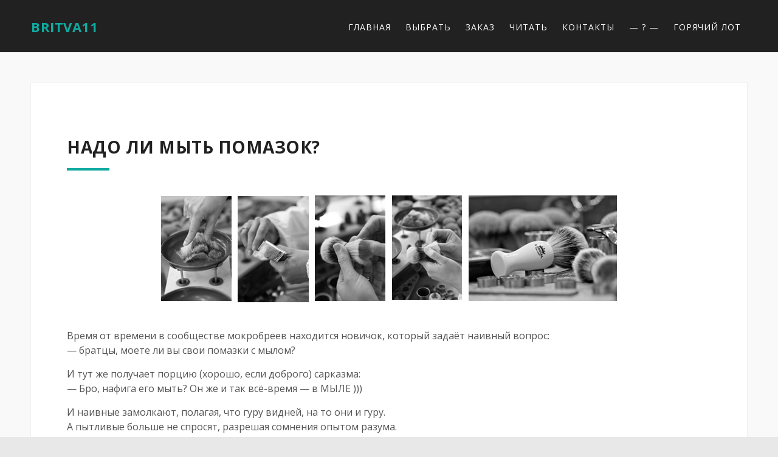

--- FILE ---
content_type: text/html; charset=UTF-8
request_url: https://britva11.ru/chitat/10590-2/
body_size: 10914
content:
<!DOCTYPE html>
<!--[if IE 7]>
<html class="ie ie7" lang="ru-RU">
<![endif]-->
<!--[if IE 8]>
<html class="ie ie8" lang="ru-RU">
<![endif]-->
<!--[if !(IE 7) & !(IE 8)]><!-->
<html lang="ru-RU">
<!--<![endif]-->
<head>
<meta charset="UTF-8">
<meta name="viewport" content="width=device-width, initial-scale=1.0">
<title>Надо ли мыть помазок? | Britva11</title>
  <!--[if lt IE 9]><script src="http://html5shiv.googlecode.com/svn/trunk/html5.js"></script><![endif]-->
<link href="https://britva11.ru/wp-content/uploads/2018/02/favicon02.png" rel="icon" type="image/x-icon">

<link rel='dns-prefetch' href='//fonts.googleapis.com' />
<link rel='dns-prefetch' href='//s.w.org' />
<link rel="alternate" type="application/rss+xml" title="Britva11 &raquo; Лента" href="https://britva11.ru/feed/" />
<link rel="alternate" type="application/rss+xml" title="Britva11 &raquo; Лента комментариев" href="https://britva11.ru/comments/feed/" />
<link rel="alternate" type="application/rss+xml" title="Britva11 &raquo; Лента комментариев к &laquo;Надо ли мыть помазок?&raquo;" href="https://britva11.ru/chitat/10590-2/feed/" />
<link rel='stylesheet' id='bbspoiler-css'  href='https://britva11.ru/wp-content/plugins/bbspoiler/inc/bbspoiler.css?ver=4.9.7' type='text/css' media='all' />
<link rel='stylesheet' id='contact-form-7-css'  href='https://britva11.ru/wp-content/plugins/contact-form-7/includes/css/styles.css?ver=5.0.2' type='text/css' media='all' />
<link rel='stylesheet' id='theme-style-css'  href='https://britva11.ru/wp-content/themes/secret-garden3/style.css?ver=4.9.7' type='text/css' media='all' />
<link rel='stylesheet' id='roboto-css'  href='//fonts.googleapis.com/css?family=Open+Sans:300,400,700&#038;subset=latin,cyrillic' type='text/css' media='all' />
<link rel='stylesheet' id='mmenu-css'  href='https://britva11.ru/wp-content/themes/secret-garden3/css/jquery.mmenu.css?ver=4.2.5' type='text/css' media='all' />
<link rel='stylesheet' id='font-awesome-css-css'  href='https://britva11.ru/wp-content/themes/secret-garden3/css/font-awesome.min.css' type='text/css' media='all' />
<link rel='stylesheet' id='tf-compiled-options-gp-css'  href='https://britva11.ru/wp-content/uploads/titan-framework-gp-css.css?ver=4.9.7' type='text/css' media='all' />
<link rel='stylesheet' id='wp-featherlight-css'  href='https://britva11.ru/wp-content/plugins/wp-featherlight/css/wp-featherlight.min.css?ver=1.2.0' type='text/css' media='all' />
<script type='text/javascript' src='https://britva11.ru/wp-includes/js/jquery/jquery.js?ver=1.12.4'></script>
<script type='text/javascript' src='https://britva11.ru/wp-includes/js/jquery/jquery-migrate.min.js?ver=1.4.1'></script>
<script type='text/javascript'>
/* <![CDATA[ */
var title = {"unfolded":"Expand","folded":"Collapse"};
/* ]]> */
</script>
<script type='text/javascript' src='https://britva11.ru/wp-content/plugins/bbspoiler/inc/bbspoiler.js?ver=4.9.7'></script>
<link rel='https://api.w.org/' href='https://britva11.ru/wp-json/' />
<link rel="canonical" href="https://britva11.ru/chitat/10590-2/" />
<link rel='shortlink' href='https://britva11.ru/?p=10590' />
<link rel="alternate" type="application/json+oembed" href="https://britva11.ru/wp-json/oembed/1.0/embed?url=https%3A%2F%2Fbritva11.ru%2Fchitat%2F10590-2%2F" />
<link rel="alternate" type="text/xml+oembed" href="https://britva11.ru/wp-json/oembed/1.0/embed?url=https%3A%2F%2Fbritva11.ru%2Fchitat%2F10590-2%2F&#038;format=xml" />
<style>
body{background:#fff}
.top-block{background-image:url('https://britva11.ru/wp-content/uploads/2016/03/Fon_Glav-3.jpg');  background-repeat:no-repeat; background-position:top center;  background-size:cover; }
.blog-col{width:67%;  float:right; margin-left:3%}@media only screen and (max-width:800px){.blog-col,  .right-sidebar{width:100%; float:left;  margin:0}}
.photo1{ background-image:url('https://britva11.ru/wp-content/uploads/2016/02/PVR-15.jpg');  background-position:center center; background-repeat:no-repeat; background-size:cover}.photo2{  background-image:url('https://britva11.ru/wp-content/uploads/2016/03/Fon_Glav-2.jpg');  background-position:center center; background-repeat:no-repeat; background-size:cover}.photo3{  background-image:url('https://britva11.ru/wp-content/uploads/2016/02/EKI.jpg');  background-position:center center; background-repeat:no-repeat; background-size:cover}.photo4{  background-image:url('https://britva11.ru/wp-content/uploads/2016/02/pero.jpg');  background-position:center center; background-repeat:no-repeat; background-size:cover}a, .boxes  p a{color:#212121}a:hover, h2.post-title a:hover, .side-blok #wp-calendar a:hover,  .fa-chevron-circle-up:hover, #footer .tagcloud a:hover, .boxes  p a:hover{color:#296b62}ol.commentlist li div.reply:hover{color:#296b62!important} .boxes h2, .home-contact h5, .arch-title,   .fa-chevron-circle-up,   .side-title:first-letter, .screen-reader-text:first-letter, .foot-title span:first-letter {color:#10AAA0} #footer .tagcloud a, h1.post-title:after, .entry h2:after, .post-date, .cover-info,  .post-navigation .color, .entry a.more-link {background:#10AAA0}  .entry a.more-link:hover{ background:#296b62}.top-block .clear-btn:hover,  #popup-window .btn:hover{  border:1px solid #296b62}  .menunav li a,   .fa-search{color:#fff}.menunav li a:hover{color:#10aaa0}.menunav  li ul{background:#10aaa0} .menunav  li ul li a{color:#FFF}.menunav  li ul li a:hover{color:#212121}.menunav  li >  ul:after {border-bottom: 15px solid #10aaa0} .flex-caption, .rslides_container h5{color:#ffffff}h1,h2,h3,h4,h5,h6, h2.post-title a, h1.post-title {color:#212121}.popcont-bottom,  .side-blok .tagcloud a,   ul.social li{background:#73626E}ul.social li:hover, .side-blok .tagcloud a:hover {background:#296b62}.header-logo, .fix-top, .searchpage-field{background:#212121}.header-logo a,  .header-logo a:hover{color:#10AAA0}.video-text{background:#212121} .video-inside{color:#fff}.video-inside h3{color:#10aaa0}.accordion-toggle{ background:#10aaa0}.accordion-toggle:hover{background:#296b62}  #footer, #footer a {  color:#fff}  #footer p a, #footer li a{color:#10aaa0}#footer p a:hover, #footer li a:hover{color:#fff} .testim {background:#73626e} .btn, input[type="submit"].btn, .comment-form input[type="submit"],#searchsubmit,.comment-form input[type="submit"],.wpcf7 input[type="submit"] {background:#10AAA0}.btn:hover,input[type="submit"].btn:hover, #searchsubmit:hover, .comment-form input[type="submit"]:hover,.wpcf7 input[type="submit"]:hover,.comment-form input[type="submit"]:hover,  .top-block .clear-btn:hover,  #popup-window .btn:hover {background:#296b62}
#footer, #backtop{ background:#313131}
</style>
 
<style type="text/css">
.a-stats {
	width: auto;
}
.a-stats a {
	background: #7CA821;
	background-image:-moz-linear-gradient(0% 100% 90deg,#5F8E14,#7CA821);
	background-image:-webkit-gradient(linear,0% 0,0% 100%,from(#7CA821),to(#5F8E14));
	border: 1px solid #5F8E14;
	border-radius:3px;
	color: #CFEA93;
	cursor: pointer;
	display: block;
	font-weight: normal;
	height: 100%;
	-moz-border-radius:3px;
	padding: 7px 0 8px;
	text-align: center;
	text-decoration: none;
	-webkit-border-radius:3px;
	width: 100%;
}
.a-stats a:hover {
	text-decoration: none;
	background-image:-moz-linear-gradient(0% 100% 90deg,#6F9C1B,#659417);
	background-image:-webkit-gradient(linear,0% 0,0% 100%,from(#659417),to(#6F9C1B));
}
.a-stats .count {
	color: #FFF;
	display: block;
	font-size: 15px;
	line-height: 16px;
	padding: 0 13px;
	white-space: nowrap;
}
</style>

<style type="text/css" id="custom-background-css">
body.custom-background { background-color: #e8e8e8; }
</style>
<link rel="icon" href="https://britva11.ru/wp-content/uploads/2018/05/cropped-favicon02-32x32.png" sizes="32x32" />
<link rel="icon" href="https://britva11.ru/wp-content/uploads/2018/05/cropped-favicon02-192x192.png" sizes="192x192" />
<link rel="apple-touch-icon-precomposed" href="https://britva11.ru/wp-content/uploads/2018/05/cropped-favicon02-180x180.png" />
<meta name="msapplication-TileImage" content="https://britva11.ru/wp-content/uploads/2018/05/cropped-favicon02-270x270.png" />

</head>
<body class="page-template-default page page-id-10590 page-child parent-pageid-592 custom-background wp-featherlight-captions">
 <!-- Yandex.Metrika counter -->
<script type="text/javascript">
    (function (d, w, c) {
        (w[c] = w[c] || []).push(function() {
            try {
                w.yaCounter35348360 = new Ya.Metrika({
                    id:35348360,
                    clickmap:true,
                    trackLinks:true,
                    accurateTrackBounce:true,
                    webvisor:true
                });
            } catch(e) { }
        });

        var n = d.getElementsByTagName("script")[0],
            s = d.createElement("script"),
            f = function () { n.parentNode.insertBefore(s, n); };
        s.type = "text/javascript";
        s.async = true;
        s.src = "https://mc.yandex.ru/metrika/watch.js";

        if (w.opera == "[object Opera]") {
            d.addEventListener("DOMContentLoaded", f, false);
        } else { f(); }
    })(document, window, "yandex_metrika_callbacks");
</script>
<noscript><div><img src="https://mc.yandex.ru/watch/35348360" style="position:absolute; left:-9999px;" alt="" /></div></noscript>
<!-- /Yandex.Metrika counter --><div class="header-logo">
<div class="header-logo-inner">
<div class="site-title">
 <div class="logo-text">
 <a href="/" rel="home">Britva11</a> </div>
  </div><!-- end site-title -->
<div class="top-nav">
 <div id="menu" class="menunav">
 <ul id="menu-menyu" class="top-menu"><li id="menu-item-140" class="menu-item menu-item-type-post_type menu-item-object-page menu-item-140"><a href="https://britva11.ru/glavnaya/">Главная</a></li>
<li id="menu-item-193" class="menu-item menu-item-type-custom menu-item-object-custom menu-item-193"><a href="https://britva11.ru/category/brit/">Выбрать</a></li>
<li id="menu-item-51" class="menu-item menu-item-type-post_type menu-item-object-page menu-item-51"><a href="https://britva11.ru/zakaz/">Заказ</a></li>
<li id="menu-item-593" class="menu-item menu-item-type-post_type menu-item-object-page current-page-ancestor menu-item-has-children menu-item-593"><a href="https://britva11.ru/chitat/">Читать</a>
<ul class="sub-menu">
	<li id="menu-item-21978" class="menu-item menu-item-type-post_type menu-item-object-page menu-item-21978"><a href="https://britva11.ru/chitat/otvet-na-vse-2/">Ответ на все вопросы</a></li>
	<li id="menu-item-24991" class="menu-item menu-item-type-custom menu-item-object-custom menu-item-24991"><a href="https://britva11.ru/chitat/rzha-nerzha/">Почему ржавеет нержавейка</a></li>
	<li id="menu-item-19767" class="menu-item menu-item-type-post_type menu-item-object-page menu-item-19767"><a href="https://britva11.ru/chitat/pro-bbs/">Про дзен и BBS</a></li>
	<li id="menu-item-6366" class="menu-item menu-item-type-post_type menu-item-object-page menu-item-6366"><a href="https://britva11.ru/chitat/pro-lezviya/">Про лезвия</a></li>
	<li id="menu-item-1577" class="menu-item menu-item-type-post_type menu-item-object-page menu-item-1577"><a href="https://britva11.ru/chitat/pro-pomazki/">Про помазки</a></li>
	<li id="menu-item-1730" class="menu-item menu-item-type-post_type menu-item-object-page menu-item-1730"><a href="https://britva11.ru/chitat/pro-agressiyu/">Про агрессивность</a></li>
	<li id="menu-item-10268" class="menu-item menu-item-type-post_type menu-item-object-page menu-item-10268"><a href="https://britva11.ru/chitat/pro-agressivnost-2/">Про агрессивность-2</a></li>
	<li id="menu-item-1766" class="menu-item menu-item-type-post_type menu-item-object-page menu-item-1766"><a href="https://britva11.ru/chitat/pro-idealnyj-stanok/">Про идеальный станок</a></li>
	<li id="menu-item-6367" class="menu-item menu-item-type-post_type menu-item-object-page menu-item-6367"><a href="https://britva11.ru/chitat/tochka-zreniya-9-pomazok-hranenie-i-uhod/">Помазок: хранение и уход</a></li>
	<li id="menu-item-24992" class="menu-item menu-item-type-custom menu-item-object-custom menu-item-24992"><a href="https://britva11.ru/chitat/">2022 год</a></li>
	<li id="menu-item-24981" class="menu-item menu-item-type-custom menu-item-object-custom menu-item-24981"><a href="https://britva11.ru/chitat/">2021 год</a></li>
	<li id="menu-item-21977" class="menu-item menu-item-type-custom menu-item-object-custom menu-item-21977"><a href="https://britva11.ru/chitat/">2020 год</a></li>
	<li id="menu-item-18891" class="menu-item menu-item-type-custom menu-item-object-custom menu-item-18891"><a href="https://britva11.ru/chitat/">2019 год</a></li>
	<li id="menu-item-12391" class="menu-item menu-item-type-custom menu-item-object-custom menu-item-12391"><a href="https://britva11.ru/chitat/">2018 год</a></li>
	<li id="menu-item-12390" class="menu-item menu-item-type-custom menu-item-object-custom menu-item-12390"><a href="https://britva11.ru/chitat/">2017 год</a></li>
	<li id="menu-item-12389" class="menu-item menu-item-type-custom menu-item-object-custom menu-item-12389"><a href="https://britva11.ru/chitat/">2016 год</a></li>
</ul>
</li>
<li id="menu-item-52" class="menu-item menu-item-type-post_type menu-item-object-page menu-item-52"><a href="https://britva11.ru/contacts/">Контакты</a></li>
<li id="menu-item-608" class="menu-item menu-item-type-post_type menu-item-object-page menu-item-608"><a href="https://britva11.ru/otvet/">— ? —</a></li>
<li id="menu-item-3681" class="menu-item menu-item-type-post_type menu-item-object-page menu-item-3681"><a href="https://britva11.ru/goryachij-lot/">Горячий лот</a></li>
</ul>	</div><!-- end menunav -->
	</div><!-- end top-nav -->
<div id="mob">
 <a href="#mobilemenu"> <span><i class="fa fa-bars"></i>Открыть меню</span></a>
</div>
<div class="clear"></div>
<!-- noindex -->
<div id="popup-container">
<a class="close">x</a>
<div id="popup-window">
<div class="popcont-top">
<p style="text-align: center;">У нас тут всего понемногу.<br />
Так, что можете и не успеть.</p>
</div><!-- end popcont-top -->
<div class="popcont-bottom">
<p style="text-align: center;">На некоторые вопросы мы постарались ответить <a href="https://britva11.ru/607-2/" target="_blank" rel="noopener">=ЗДЕСЬ=</a></p>
<p style="text-align: center;">А почитать про бритьё и житьё можно  можно <a href="https://britva11.ru/chitat/" target="_blank" rel="noopener">=ТАМ=</a></p>
	 </div><!-- end popcont-bottom -->
</div><!-- end  popup-window -->
</div><!-- end  popup-container -->
<!-- /noindex -->
  </div><!-- end logo inner -->
</div><!-- end logo -->
<div class="clear"></div>
 <div class="maincol"> 
  <div class="maincol-inner">
	  
<div class="post">
<h1 class="post-title">Надо ли мыть помазок?</h1>
 <p><a href="https://britva11.ru/wp-content/uploads/2018/05/Mondial.jpg"><img class="aligncenter size-full wp-image-10591" src="https://britva11.ru/wp-content/uploads/2018/05/Mondial.jpg" alt="mondial" width="784" height="200" /></a></p>
<p>Время от времени в сообществе мокробреев находится новичок, который задаёт наивный вопрос:<br />
&#8212; братцы, моете ли вы свои помазки с мылом?</p>
<p>И тут же получает порцию (хорошо, если доброго) сарказма:<br />
&#8212; Бро, нафига его мыть? Он же и так всё-время &#8212; в МЫЛЕ )))</p>
<p>И наивные замолкают, полагая, что гуру видней, на то они и гуру.<br />
А пытливые больше не спросят, разрешая сомнения опытом разума.<br />
А &#171;гуру&#187;&#8230; Одни сидят, свесив ножки, на своём Олимпе, уверовав в непогрешимость собственных заблуждений&#8230; Другие учатся, не стесняясь признаться в незнании и ошибках.</p>
<p>Это всегда так, во всех областях скоротечной жизни. И только познав её скоротечность, начинаешь понимать сиюминутность многих желаний, никчемность обретений, неуместность побуждений, и, осознав пустоту пространств, углубишься в себя, лелея бессмертную душу в ладонях единения с миром и, добрея, уходишь вместе с розовым конём босиком по росе в утренний туман, в котором заблудился ёжик&#8230;</p>
<p>И отпускаешь бороду и грехи.<br />
И забываешь сланты и сланцы.<br />
И не нужны тебе никакие помазки.</p>
<p>А я, грешный, покуда живу не в гармонии с космосом, а в Сыктывкаре, скажу вам, коллеги по кайфу, что вопрос про помазки не так уж наивен.</p>
<p>И таки-да, я время от времени мою свои помазки с мылом. Обычным, для рук. Duru, что в супермаркетах рублей по сто за пак &#171;4 штуки + 1 бесплатно&#187;.</p>
<p>Зачем?<br />
А вот:</p>
<p>Ведь что содержится в мылах для бритья? Среди многих ингредиентов найдётся и МАСЛО каких-нибудь растений, а многие мыла содержат ЖИР (Tallow).</p>
<p>Замечено: в процессе длительного использования ручка &#8212; особенно деревянная &#8212; становится чуть-чуть как будто жирноватой, совсем немного как бы вроде скользкой. Я нарочно вставил все эти неопределённые модальные частицы &#8212; как бы, вроде бы, как будто&#8230; Потому, что только после того, как помоешь ручку с мылом, (не для бритья, обычным), становится очевидным &#8212; а ручка-то была жирной!</p>
<p>То же самое происходит и с волосами помазка. На них тоже скапливается и жир, и масло, которые не так просто смыть горячей водой. Тем более, что многие просто жалеют свои помазки, как продолжение подмышки, и ни за что не сунут их в очень уж горячую воду.</p>
<p>С синтетикой проблем меньше, а вот с натуральным волосом могут произойти хоть и редкие, но неприятные метаморфозы.</p>
<p>Вы же знаете, что любой натуральный волос &#8212; будь то ворс кабана, лошади, барсука, енота, соседки Клавы &#8212; имеет вдоль всей длины полость? Да, волос похож на трубку (по такому же принципу созданы нановолокна), &#171;запаянную&#187; с верхнего конца.</p>
<p>Так вот, смотрите: неповреждённый волос, склеенный, или связанный в пучок, вклеили в ручку помазка. Вроде бы всё хорошо, &#171;дырок&#187; в волосе нет. Ровно до той поры, пока кисть не подстригли. Только пучки дорогих помазков выравнивают &#171;по росту&#187;. Те же помазки, которые в большинстве своём стоят, висят и просто валяются в наших ванных комнатах &#8212; ничтоже сумняшеся подстрижены. И, следовательно, в каждый подстриженный волос может залезть любая нанобяка, подходящая по размеру.</p>
<p>Микроб, например. Или молекула фолликулы. Это я пугаю сейчас (аж самому противно), но чесслово, господа брадобреи, я не шучу. Одно время пропали с прилавков помазки из конского волоса. И именно по той причине, что конский волос считался разносчиком кожных заболеваний. От того этих помазков сейчас не так уж и много, навскидку из производителей вспоминается только Vie-Long, да турки-самоделы, которые, по б<strong><em>О</em></strong>льшей части выдают за лошадь перекрашенного кабана ))</p>
<p>Ну вот. А жир и разнообразные масла &#8212; питательная среда для всякой нанонечисти. Да и просто &#8212; неприятно. Так, что обычное мыло для рук, призванное дезинфицировать и смывать грязь и жир, точно не будет лишним гигиеническим средством для вашего помазка время от времени.</p>
<p>Оно, конечно, &#8212; внутрь волоса дезинфекцию не запустишь… но, как известно, водичка дырочку найдёт.<br />
Чего и вам желаю.</p>
<p>😉</p>
<p><a href="https://britva11.ru/wp-content/uploads/2018/05/3pomazka_cnfn.jpg"><img class="aligncenter size-full wp-image-10593" src="https://britva11.ru/wp-content/uploads/2018/05/3pomazka_cnfn.jpg" alt="3pomazka_cnfn" width="747" height="500" srcset="https://britva11.ru/wp-content/uploads/2018/05/3pomazka_cnfn.jpg 747w, https://britva11.ru/wp-content/uploads/2018/05/3pomazka_cnfn-300x200.jpg 300w" sizes="(max-width: 747px) 100vw, 747px" /></a></p>
 
  <div class="clear"></div>
</div><!-- end // post-->
<div class="comments-box"> <a name="comments" id="comments"></a>
<h3 class="comment-title"> Обсуждение: 8 комментариев</h3>
<ol class="commentlist">
		<li class="comment even thread-even depth-1 parent" id="comment-9153">
				<div id="div-comment-9153" class="comment-body">
				<div class="comment-author vcard">
			<img alt='' src='https://secure.gravatar.com/avatar/?s=60&#038;d=wavatar&#038;r=g' srcset='https://secure.gravatar.com/avatar/?s=120&#038;d=wavatar&#038;r=g 2x' class='avatar avatar-60 photo avatar-default' height='60' width='60' />			<cite class="fn">karelii</cite><span class="says">:</span>		</div>
		
		<div class="comment-meta commentmetadata"><a href="https://britva11.ru/chitat/10590-2/#comment-9153">
			06.05.2018 в 07:54</a>		</div>

		<p>Все это &#8212; от усложнения жизни:) Если принять, отбросив лишние сущности &#8212; веревка есть вервие простое, а помазок &#8212; это всего лишь щетина вклеенная пучком в ручку &#8212; то все проще.<br />
Сунул в горячую ( действительно горячую) воду &#8212;  лишнее всплыло при замачивании помазка. И всё:)</p>

		<div class="reply"><span class="replylink"><span  rel='nofollow' class='comment-reply-link'  onclick='return addComment.moveForm( "div-comment-9153", "9153", "respond", "10590" )' aria-label='Комментарий к записи karelii'>Ответить</span></span></div>
				</div>
		<ol class="children">
		<li class="comment byuser comment-author-britva bypostauthor odd alt depth-2" id="comment-9157">
				<div id="div-comment-9157" class="comment-body">
				<div class="comment-author vcard">
			<img alt='' src='https://secure.gravatar.com/avatar/70703fcef8029c1a217ef63ca4e3eac5?s=60&#038;d=wavatar&#038;r=g' srcset='https://secure.gravatar.com/avatar/70703fcef8029c1a217ef63ca4e3eac5?s=120&#038;d=wavatar&#038;r=g 2x' class='avatar avatar-60 photo' height='60' width='60' />			<cite class="fn"><a href='http://britva11.ru' rel='external nofollow' class='url'>Небритый Ёж</a></cite><span class="says">:</span>		</div>
		
		<div class="comment-meta commentmetadata"><a href="https://britva11.ru/chitat/10590-2/#comment-9157">
			06.05.2018 в 10:39</a>		</div>

		<p>Каждый выбирает сам. Вот =<a href="https://shavefan.com/showthread.php?tid=270&#038;pid=3567#pid3567" target="_blank" rel="nofollow">ТУТ</a>= целая баталия по этому поводу&#8230;</p>

		<div class="reply"><span class="replylink"><span  rel='nofollow' class='comment-reply-link'  onclick='return addComment.moveForm( "div-comment-9157", "9157", "respond", "10590" )' aria-label='Комментарий к записи Небритый Ёж'>Ответить</span></span></div>
				</div>
		</li><!-- #comment-## -->
</ol><!-- .children -->
</li><!-- #comment-## -->
		<li class="comment even thread-odd thread-alt depth-1" id="comment-9778">
				<div id="div-comment-9778" class="comment-body">
				<div class="comment-author vcard">
			<img alt='' src='https://secure.gravatar.com/avatar/?s=60&#038;d=wavatar&#038;r=g' srcset='https://secure.gravatar.com/avatar/?s=120&#038;d=wavatar&#038;r=g 2x' class='avatar avatar-60 photo avatar-default' height='60' width='60' />			<cite class="fn">Аноним</cite><span class="says">:</span>		</div>
		
		<div class="comment-meta commentmetadata"><a href="https://britva11.ru/chitat/10590-2/#comment-9778">
			17.08.2018 в 10:29</a>		</div>

		<p>Мыть с мылом нужно</p>

		<div class="reply"><span class="replylink"><span  rel='nofollow' class='comment-reply-link'  onclick='return addComment.moveForm( "div-comment-9778", "9778", "respond", "10590" )' aria-label='Комментарий к записи '>Ответить</span></span></div>
				</div>
		</li><!-- #comment-## -->
		<li class="comment odd alt thread-even depth-1 parent" id="comment-10315">
				<div id="div-comment-10315" class="comment-body">
				<div class="comment-author vcard">
			<img alt='' src='https://secure.gravatar.com/avatar/873c8eee5293dadbffa7697c2fc0536a?s=60&#038;d=wavatar&#038;r=g' srcset='https://secure.gravatar.com/avatar/873c8eee5293dadbffa7697c2fc0536a?s=120&#038;d=wavatar&#038;r=g 2x' class='avatar avatar-60 photo' height='60' width='60' />			<cite class="fn"><a href='http://BRITVA11.ru' rel='external nofollow' class='url'>Виктор</a></cite><span class="says">:</span>		</div>
		
		<div class="comment-meta commentmetadata"><a href="https://britva11.ru/chitat/10590-2/#comment-10315">
			24.11.2018 в 18:19</a>		</div>

		<p>А в спирте замочить можно?</p>

		<div class="reply"><span class="replylink"><span  rel='nofollow' class='comment-reply-link'  onclick='return addComment.moveForm( "div-comment-10315", "10315", "respond", "10590" )' aria-label='Комментарий к записи Виктор'>Ответить</span></span></div>
				</div>
		<ol class="children">
		<li class="comment byuser comment-author-britva bypostauthor even depth-2" id="comment-10316">
				<div id="div-comment-10316" class="comment-body">
				<div class="comment-author vcard">
			<img alt='' src='https://secure.gravatar.com/avatar/70703fcef8029c1a217ef63ca4e3eac5?s=60&#038;d=wavatar&#038;r=g' srcset='https://secure.gravatar.com/avatar/70703fcef8029c1a217ef63ca4e3eac5?s=120&#038;d=wavatar&#038;r=g 2x' class='avatar avatar-60 photo' height='60' width='60' />			<cite class="fn"><a href='http://britva11.ru' rel='external nofollow' class='url'>Небритый Ёж</a></cite><span class="says">:</span>		</div>
		
		<div class="comment-meta commentmetadata"><a href="https://britva11.ru/chitat/10590-2/#comment-10316">
			24.11.2018 в 18:20</a>		</div>

		<p>А зачем? Спирт по сути &#8212; растворитель.</p>

		<div class="reply"><span class="replylink"><span  rel='nofollow' class='comment-reply-link'  onclick='return addComment.moveForm( "div-comment-10316", "10316", "respond", "10590" )' aria-label='Комментарий к записи Небритый Ёж'>Ответить</span></span></div>
				</div>
		</li><!-- #comment-## -->
</ol><!-- .children -->
</li><!-- #comment-## -->
		<li class="comment odd alt thread-odd thread-alt depth-1 parent" id="comment-10386">
				<div id="div-comment-10386" class="comment-body">
				<div class="comment-author vcard">
			<img alt='' src='https://secure.gravatar.com/avatar/?s=60&#038;d=wavatar&#038;r=g' srcset='https://secure.gravatar.com/avatar/?s=120&#038;d=wavatar&#038;r=g 2x' class='avatar avatar-60 photo avatar-default' height='60' width='60' />			<cite class="fn">Александр</cite><span class="says">:</span>		</div>
		
		<div class="comment-meta commentmetadata"><a href="https://britva11.ru/chitat/10590-2/#comment-10386">
			07.12.2018 в 21:43</a>		</div>

		<p>А жир разве не растворится?</p>

		<div class="reply"><span class="replylink"><span  rel='nofollow' class='comment-reply-link'  onclick='return addComment.moveForm( "div-comment-10386", "10386", "respond", "10590" )' aria-label='Комментарий к записи Александр'>Ответить</span></span></div>
				</div>
		<ol class="children">
		<li class="comment byuser comment-author-britva bypostauthor even depth-2" id="comment-10418">
				<div id="div-comment-10418" class="comment-body">
				<div class="comment-author vcard">
			<img alt='' src='https://secure.gravatar.com/avatar/70703fcef8029c1a217ef63ca4e3eac5?s=60&#038;d=wavatar&#038;r=g' srcset='https://secure.gravatar.com/avatar/70703fcef8029c1a217ef63ca4e3eac5?s=120&#038;d=wavatar&#038;r=g 2x' class='avatar avatar-60 photo' height='60' width='60' />			<cite class="fn"><a href='http://britva11.ru' rel='external nofollow' class='url'>Небритый Ёж</a></cite><span class="says">:</span>		</div>
		
		<div class="comment-meta commentmetadata"><a href="https://britva11.ru/chitat/10590-2/#comment-10418">
			14.12.2018 в 12:42</a>		</div>

		<p>Жир &#8212; в спирте??  ))<br />
Это растворитель белка и мозга.</p>

		<div class="reply"><span class="replylink"><span  rel='nofollow' class='comment-reply-link'  onclick='return addComment.moveForm( "div-comment-10418", "10418", "respond", "10590" )' aria-label='Комментарий к записи Небритый Ёж'>Ответить</span></span></div>
				</div>
		</li><!-- #comment-## -->
</ol><!-- .children -->
</li><!-- #comment-## -->
		<li class="comment odd alt thread-even depth-1" id="comment-11728">
				<div id="div-comment-11728" class="comment-body">
				<div class="comment-author vcard">
			<img alt='' src='https://secure.gravatar.com/avatar/?s=60&#038;d=wavatar&#038;r=g' srcset='https://secure.gravatar.com/avatar/?s=120&#038;d=wavatar&#038;r=g 2x' class='avatar avatar-60 photo avatar-default' height='60' width='60' />			<cite class="fn">Zakiwara</cite><span class="says">:</span>		</div>
		
		<div class="comment-meta commentmetadata"><a href="https://britva11.ru/chitat/10590-2/#comment-11728">
			25.07.2019 в 22:44</a>		</div>

		<p>У меня на мыле &#171;Cella&#187; указан состав. И что бы,вы думали, стоит на первом месте, т.е. чего там больше всего ??<br />
Не  не мыла))<br />
Пальмовое масло.<br />
Заберите помазком любого бритвенного мыла, взбейте, и в чашку с водой. Всплывет белая шапка. Это &#8212; эмульгированный и облепленный самим мылом(натриевые и калиевые соли жирных кислот) ЖИР.<br />
Примерно то же самое, что мы смываем с тела после мытья обычным мылом, только без доп. грязи.<br />
Так что мыть помазки надо &#8212; они засаливаются. И не только ручки, как заметил Наблюдательный Ежик, но и сама кисть.</p>

		<div class="reply"><span class="replylink"><span  rel='nofollow' class='comment-reply-link'  onclick='return addComment.moveForm( "div-comment-11728", "11728", "respond", "10590" )' aria-label='Комментарий к записи Zakiwara'>Ответить</span></span></div>
				</div>
		</li><!-- #comment-## -->
</ol> 
	<div id="respond" class="comment-respond">
		<h3 id="reply-title" class="comment-reply-title">Добавить комментарий <small><a rel="nofollow" id="cancel-comment-reply-link" href="/chitat/10590-2/#respond" style="display:none;">Отменить ответ</a></small></h3>			<form action="https://britva11.ru/wp-comments-post.php" method="post" id="commentform" class="comment-form">
				<p class="comment-notes"><span id="email-notes">Ваш e-mail не будет опубликован.</span> Обязательные поля помечены <span class="required">*</span></p><p class="comment-form-comment"><label for="comment">Комментарий</label> <textarea id="comment" name="comment" cols="45" rows="8" maxlength="65525" required="required"></textarea></p><p class="comment-form-author"><label for="author">Имя <span class="required">*</span></label> <input id="author" name="author" type="text" value="" size="30" maxlength="245" required='required' /></p>
<p class="comment-form-email"><label for="email">E-mail <span class="required">*</span></label> <input id="email" name="email" type="text" value="" size="30" maxlength="100" aria-describedby="email-notes" required='required' /></p>
<p class="comment-form-url"><label for="url">Сайт</label> <input id="url" name="url" type="text" value="" size="30" maxlength="200" /></p>
<p class="comment-form-cookies-consent"><input id="wp-comment-cookies-consent" name="wp-comment-cookies-consent" type="checkbox" value="yes" /><label for="wp-comment-cookies-consent">Сохранить моё имя, email и адрес сайта в этом браузере для последующих моих комментариев.</label></p>
<p class="form-submit"><input name="submit" type="submit" id="submit" class="submit" value="Отправить комментарий" /> <input type='hidden' name='comment_post_ID' value='10590' id='comment_post_ID' />
<input type='hidden' name='comment_parent' id='comment_parent' value='0' />
</p><p style="display: none;"><input type="hidden" id="akismet_comment_nonce" name="akismet_comment_nonce" value="7dbfff5bb1" /></p><p style="display: none;"><input type="hidden" id="ak_js" name="ak_js" value="111"/></p>			</form>
			</div><!-- #respond -->
	</div> <!-- end comments-box -->    </div><!-- end // maincol inner -->
<div class="home-clear"></div>
  </div><!-- end // maincol -->


   <div id="footer">
 <div class="footer-inner">
<div class="foot-widget1">
</div> 
<div class="foot-widget2">
 </div> 
 <div class="foot-widget3">
 </div> 
<div class="clear"></div>
</div><!--end/footer inner -->
<a id="backtop" href="#top"><i class="fa fa-chevron-circle-up"></i></a> 
</div><!--end/footer-->
<div class="clear"></div>
 <div class="credits">
<p>&copy; 2026 Britva11  //  Дизайн и поддержка: GoodwinPress.ru </p>
 </div><!-- end // credits -->
 
     <div id="mobilemenu">
	      <ul id="menu-menyu-1" class="top-menu"><li class="menu-item menu-item-type-post_type menu-item-object-page menu-item-140"><a href="https://britva11.ru/glavnaya/">Главная</a></li>
<li class="menu-item menu-item-type-custom menu-item-object-custom menu-item-193"><a href="https://britva11.ru/category/brit/">Выбрать</a></li>
<li class="menu-item menu-item-type-post_type menu-item-object-page menu-item-51"><a href="https://britva11.ru/zakaz/">Заказ</a></li>
<li class="menu-item menu-item-type-post_type menu-item-object-page current-page-ancestor menu-item-has-children menu-item-593"><a href="https://britva11.ru/chitat/">Читать</a>
<ul class="sub-menu">
	<li class="menu-item menu-item-type-post_type menu-item-object-page menu-item-21978"><a href="https://britva11.ru/chitat/otvet-na-vse-2/">Ответ на все вопросы</a></li>
	<li class="menu-item menu-item-type-custom menu-item-object-custom menu-item-24991"><a href="https://britva11.ru/chitat/rzha-nerzha/">Почему ржавеет нержавейка</a></li>
	<li class="menu-item menu-item-type-post_type menu-item-object-page menu-item-19767"><a href="https://britva11.ru/chitat/pro-bbs/">Про дзен и BBS</a></li>
	<li class="menu-item menu-item-type-post_type menu-item-object-page menu-item-6366"><a href="https://britva11.ru/chitat/pro-lezviya/">Про лезвия</a></li>
	<li class="menu-item menu-item-type-post_type menu-item-object-page menu-item-1577"><a href="https://britva11.ru/chitat/pro-pomazki/">Про помазки</a></li>
	<li class="menu-item menu-item-type-post_type menu-item-object-page menu-item-1730"><a href="https://britva11.ru/chitat/pro-agressiyu/">Про агрессивность</a></li>
	<li class="menu-item menu-item-type-post_type menu-item-object-page menu-item-10268"><a href="https://britva11.ru/chitat/pro-agressivnost-2/">Про агрессивность-2</a></li>
	<li class="menu-item menu-item-type-post_type menu-item-object-page menu-item-1766"><a href="https://britva11.ru/chitat/pro-idealnyj-stanok/">Про идеальный станок</a></li>
	<li class="menu-item menu-item-type-post_type menu-item-object-page menu-item-6367"><a href="https://britva11.ru/chitat/tochka-zreniya-9-pomazok-hranenie-i-uhod/">Помазок: хранение и уход</a></li>
	<li class="menu-item menu-item-type-custom menu-item-object-custom menu-item-24992"><a href="https://britva11.ru/chitat/">2022 год</a></li>
	<li class="menu-item menu-item-type-custom menu-item-object-custom menu-item-24981"><a href="https://britva11.ru/chitat/">2021 год</a></li>
	<li class="menu-item menu-item-type-custom menu-item-object-custom menu-item-21977"><a href="https://britva11.ru/chitat/">2020 год</a></li>
	<li class="menu-item menu-item-type-custom menu-item-object-custom menu-item-18891"><a href="https://britva11.ru/chitat/">2019 год</a></li>
	<li class="menu-item menu-item-type-custom menu-item-object-custom menu-item-12391"><a href="https://britva11.ru/chitat/">2018 год</a></li>
	<li class="menu-item menu-item-type-custom menu-item-object-custom menu-item-12390"><a href="https://britva11.ru/chitat/">2017 год</a></li>
	<li class="menu-item menu-item-type-custom menu-item-object-custom menu-item-12389"><a href="https://britva11.ru/chitat/">2016 год</a></li>
</ul>
</li>
<li class="menu-item menu-item-type-post_type menu-item-object-page menu-item-52"><a href="https://britva11.ru/contacts/">Контакты</a></li>
<li class="menu-item menu-item-type-post_type menu-item-object-page menu-item-608"><a href="https://britva11.ru/otvet/">— ? —</a></li>
<li class="menu-item menu-item-type-post_type menu-item-object-page menu-item-3681"><a href="https://britva11.ru/goryachij-lot/">Горячий лот</a></li>
</ul>  </div><!-- end // mobilemenu -->
 
 
<script type= "text/javascript">function gotoal(link){window.open(link.replace("_","http://"));}</script>
<script type='text/javascript'>
/* <![CDATA[ */
var wpcf7 = {"apiSettings":{"root":"https:\/\/britva11.ru\/wp-json\/contact-form-7\/v1","namespace":"contact-form-7\/v1"},"recaptcha":{"messages":{"empty":"\u041f\u043e\u0436\u0430\u043b\u0443\u0439\u0441\u0442\u0430, \u043f\u043e\u0434\u0442\u0432\u0435\u0440\u0434\u0438\u0442\u0435, \u0447\u0442\u043e \u0432\u044b \u043d\u0435 \u0440\u043e\u0431\u043e\u0442."}}};
/* ]]> */
</script>
<script type='text/javascript' src='https://britva11.ru/wp-content/plugins/contact-form-7/includes/js/scripts.js?ver=5.0.2'></script>
<script type='text/javascript'>
/* <![CDATA[ */
var zerospam = {"key":"ue^XKrgVldnTKKIGiBofM97O%edN%kueHk0*9aFxpCinlo6T#lX746OGwgsehiV9"};
/* ]]> */
</script>
<script type='text/javascript' src='https://britva11.ru/wp-content/plugins/zero-spam/js/zerospam.js?ver=3.0.6'></script>
<script type='text/javascript' src='https://britva11.ru/wp-content/themes/secret-garden3/js/superfish.js?ver=3.0.0'></script>
<script type='text/javascript' src='https://britva11.ru/wp-content/themes/secret-garden3/js/responsiveslides.min.js?ver=2.2.0'></script>
<script type='text/javascript' src='https://britva11.ru/wp-content/themes/secret-garden3/js/theia-sticky-sidebar.js?ver=1.1.2'></script>
<script type='text/javascript' src='https://britva11.ru/wp-content/themes/secret-garden3/js/jquery.cookie.js?ver=1.1.0'></script>
<script type='text/javascript' src='https://britva11.ru/wp-content/themes/secret-garden3/js/custom.js'></script>
<script type='text/javascript' src='https://britva11.ru/wp-content/themes/secret-garden3/js/jquery.mmenu.min.js?ver=4.2.5'></script>
<script type='text/javascript' src='https://britva11.ru/wp-content/plugins/wp-featherlight/js/wpFeatherlight.pkgd.min.js?ver=1.2.0'></script>
<script type='text/javascript' src='https://britva11.ru/wp-includes/js/wp-embed.min.js?ver=4.9.7'></script>
<script async="async" type='text/javascript' src='https://britva11.ru/wp-content/plugins/akismet/_inc/form.js?ver=4.0.8'></script>
<script type='text/javascript' src='https://britva11.ru/wp-includes/js/comment-reply.min.js?ver=4.9.7'></script>
  
 <script type='text/javascript'>
/* <![CDATA[ */
  // Модальное окно с куки
 jQuery(document).ready(function($) {
var visits = $.cookie('visits') || 0;
visits++;
	$.cookie('visits', visits, { expires: 1, path: '/' });
console.debug($.cookie('visits'));
if ( $.cookie('visits') > 1) {
	$('#active-popup').hide();
$('#popup-container').hide();
	} else {
setTimeout(function(){ 
	var pageHeight = $(document).height();
	$('<div id="active-popup"></div>').insertBefore('body');
$('#active-popup').css("height", pageHeight);
$('#popup-container').show();
  },3000);
}
$('#popup-container a.close').click(function(){
$('#popup-container').fadeOut();
$('#active-popup').fadeOut();
	});
});
/* ]]> */
</script>
  </body>
</html>

--- FILE ---
content_type: text/css
request_url: https://britva11.ru/wp-content/themes/secret-garden3/style.css?ver=4.9.7
body_size: 9336
content:
/*
Theme Name: Secret Garden 3
Theme URI: https://goodwinpress.ru/
Author: GoodwinPress
Author URI: http://www.goodwinpress.ru
Description:  Новый шаблон от Гудвина из серии Secret Garden. Современная, легкая, универсальная и стильная тема с адаптивным дизайном. Статичная главная, "липкое" меню, "липкий" сайдбар, кнопка "заказать звонок", слайдер, отзывы, аккордеон для faq. Модальное окно, всплывающее при первом посещении сайта. Новая консоль, в которой можно включать и перемещать компоненты статичной главной, возможность поменять цвет основных элементов без копания в коде.
Version: 1.0
*/

/*

* Таблица стилей содержит:
*
*
* 01. Сбрасываем стили
* 02. Элементы WP
* 03. Фон, шрифт
* 04. Шапка и лого
* 05. Основное меню
* 06. Мобильное меню
* 07. Колонки сайта
* 08. Модальное окно 1 
* 09. Слайдеры 
* 10. Блок с фоном, текстом и кнопками (статичная главная)
* 11. Четыре блока с текстом и картинками (статичная главная)
* 12. Блок с видео и текстом на темном фоне (статичная главная) 
* 13. Аккордеон (статичная главная)  
* 14. Поиск  
* 15. Разбить текст на две колонки
* 16. Модальное окно 2
* 17. Контактная форма (статичная главная)
* 18. Подвал и виджеты подвала
* 19. Кнопки сайта
* 20. Заголовки сайта
* 21. Контейнеры и элементы записей и страниц
* 22. Избранные записи с эффектом (статичная главная) 
* 23. Виджеты сайдбара
* 24. Списки
* 25. Внутренняя навигация по записям с эффектом 
* 26. Постраничная навигация (список страниц)
* 27.  Кредитсы
* 28. Изображения сайта
* 29.  Миниатюры блога
* 30.  Комментарии
* 31. Кнопка вверх
* 32. Рубрики 404 страницы
* 33. Информация о записи
* 34. Социалка
*
*/

 /*  01 Сбрасываем стили   */

@import url("css/reset.css"); 

 /*  02 Элементы WP */
 
html{font-size:100%; -webkit-text-size-adjust:100%; -ms-text-size-adjust:100%; overflow-x:hidden}
dl{margin:0 0 24px}
dt{font-weight:bold}
dd{margin-bottom:18px}
strong{font-weight:bold}
em, i{font-style:italic; margin-right:6px}
big{font-size:131.25%}
ins{background:#ffc; text-decoration:none}
blockquote{padding:30px 40px; margin:20px 0 25px 0; font-weight:400; display:block;  background:#fcfcfc; box-shadow:0 0 1px #bbb; font-size:16px}
pre{background:#f7f7f7; color:#222; line-height:18px; margin-bottom:18px; padding:1.5em}
abbr, acronym{border-bottom:1px dotted #666; cursor:help}
sup, sub{height:0; line-height:1; position:relative; vertical-align:baseline}
sup{bottom:1ex}
sub{top:.5ex}
input, textarea{color:#888; font-size:16px; border:1px solid #fff; background:#f4f4f4; vertical-align:middle}
pre{border:1px solid rgba(0,0,0,0.1); margin-bottom:24px; max-width:100%; overflow:auto; padding:12px; white-space:pre; white-space:pre-wrap; word-wrap:break-word}
ol li{margin:0; padding:0 0 10px}
ol{list-style:decimal; margin:15px 0 18px 20px}
ol ol{list-style:upper-alpha}
ol ol ol{list-style:lower-roman}
ol ol ol ol{list-style:lower-alpha}
ul ul, ol ol, ul ol, ol ul{margin-bottom:0}
table{width:100%; margin:20px 0 40px}
table th{color:#777; text-align:left; padding:15px 14px; font-size:16px; font-weight:bold; border:1px solid #eaeaea}
table td{padding:13px 14px; border:1px solid #eaeaea; vertical-align:top}
table tr:nth-of-type(even){background:#fff}
table tr:nth-of-type(odd){background:#fafafa}
.home-clear{width:100%; height:50px; clear:both; display:block; margin:0 auto}
a{text-decoration:underline}
a:hover{text-decoration:underline; cursor:pointer}

 /*  03 Фон, шрифт   */
 body{ font-family: 'Open Sans',Arial,sans-serif; font-weight:300; font-size:16px; line-height:24px; font-weight:normal; color:#545454;  word-wrap:break-word; background: #fff; position: relative}
 
/*  04 Шапка, лого, липкое меню   */
.header-logo{width:100%;  max-width:1400px; margin:0 auto;   position:relative;  z-index:100}
.header-logo-inner{width:92%;  margin:0 auto;  position:relative}
.site-title{float:left; width:34%}
.top-nav{float:left; width:66%}
.logo-text{text-align:left; display:block; font-size:22px; line-height:24px;  margin:32px 0 30px 0;  font-weight:700; text-transform:uppercase; letter-spacing:0.5px}
.header-logo a{  text-decoration:none}
.archive-desc{margin-bottom:40px; color:#acacac}
.fix-top{width:100%;  max-width:1400px; margin:0 auto 0;    height:50px; position:fixed; top:0; left:0; right:0; z-index:200}
.fix-top .logo-text{font-size:16px; margin: 14px 0  5px 0}
.fix-top .site-title img {max-width:100%;   height:48px}
 
 /*  05 Главное меню  */
 .menunav{float:right; position:relative; z-index:1001;  margin:auto}
.menunav ul{list-style-type:none; margin-top:32px;}
.menunav ul li{position:relative;  z-index:101}
.menunav ul li{display:inline-block;  font-size:14px; font-weight:400;  text-transform:uppercase; letter-spacing:1px}
.menunav li a{text-decoration:none;  padding:0 10px;  display:block}
.menunav li a:hover{text-decoration:none;   }
.menunav ul li ul{position:absolute; height:auto; top:20px; left:-85px; text-align:center; display:none; visibility:hidden; width:240px; padding:15px 0; border-radius:5px}
.menunav ul li ul li{display:list-item; float:none; border:none;  margin-left:0}
.menunav ul li ul li ul{top:0}
.menunav ul li ul li a{padding:8px 0}
* html .menunav{height:1%}
.menunav ul li ul li ul{position:absolute; height:auto; top:-16px; left:240px; display:none; visibility:hidden; width:240px; margin-left:-1px; border-radius:5px}
.menunav ul li >ul:after{content:"";  width:0;  height:0;  position:absolute;  top:-11px;  left:42%;  border-left:15px solid transparent;  border-right:15px solid transparent}
.menunav ul li ul li>ul:after{border:none}
.fix-top .menunav ul{margin-top:10px;  }
.fix-top .menunav ul li{ font-size:11px}
.fix-top .menunav ul li ul{position:absolute; height:auto; top:28px; left:-65px; text-align:center; display:none; visibility:hidden; width:200px; padding:8px 0 10px 0; border-radius:5px}
 
 
/*  06 Мобильное меню  */ 
#mob{margin:0 auto; text-transform:uppercase; display:none; text-align:center;  padding:20px 0;font-size: 12px;  }
#mob a{color:#fff; text-decoration:none}
.mm-list > li{font-size: 14px;}
 
 
 

 
/*  07 Контейнеры и колонки сайта   */
.maincol{width:100%; max-width:1400px;  margin:0 auto;  background:#f9f9f9; position: relative}
 .maincol-inner{padding:4%; }
 .blog-col{width:67%;   }
 .right-sidebar{width:30%; float:left; position:relative}
 .slider-accord{width:100%; margin:auto;  background:#fff}
.video-text{width:100%; margin:auto;}
.vertical-left, .vertical-right{width:50%; float:left; display:-webkit-flex; display:-ms-flexbox; display:flex; overflow:hidden}
.contact-map{width:100%; margin:auto;  background:#fff}

/*  08 Модальное окно, вылезающее при первом посещении   */
#active-popup{  background-color:rgba(0,0,0,.7);   position:absolute;   width:100%;   height:100%;   top:0;  bottom:0;  left:0;   z-index:100}
#popup-container{  width:40%;  margin:0 auto;   margin-top:10%;   position:fixed;   left:30%;   top:0;   display:none;  background:#fff;   z-index:10000;  }
.popcont-top{width:80.1%; float:left;  padding:10%; background:#fff;  text-align:center; }
 .popcont-bottom{width:80.1%; float:left;   padding:10%;  color:#fff; text-align:center; }
 .modal-content{  position:relative;   text-align:center}
#popup-window{position:relative}
 #popup-container a.close{  position:absolute;   float:right;   top:-15px;   right:-7px;   z-index:99}
#popup-container a.close, .pop-wrap a.close{  font-weight:bold;   font-size:16px;   -webkit-border-radius:20px;   -moz-border-radius:20px;   border-radius:20px;   padding:0px 5px 2px 5px;   line-height:1em;   text-align:center;   background:#E74C3C;   border:4px solid #fff;   cursor:pointer;   color:#fff;   box-shadow:-2px 2px 3px #ddd;   text-decoration:none} 
.pop-wrap a.close{  position:absolute;   float:right;   top:-50px;   right:-41px;     z-index:200}

/*  09 Слайдеры   */
.rslides{  position:relative;   list-style:none;   overflow:hidden;   width:100%;   padding:0;   margin:0}
.rslides li{  -webkit-backface-visibility:hidden;   position:absolute;   display:none;   width:100%;   left:0;   top:0}
.rslides li:first-child{  position:relative;   display:block;   float:left}
.rslides img{  display:block;   height:auto;   float:left;   width:100%;   border:0}
.rslides_container{  position:relative;   float:left;   width:100%}
.rslides .caption{position:absolute; bottom:0; left:0; width:92%; text-align:center; color:#fff; background:rgba(0,0,0,.4); font-size:26px; line-height:36px; padding:4%; font-weight:700}
.centered-btns_nav{  z-index:3;   position:absolute;   -webkit-tap-highlight-color:rgba(0,0,0,0);   top:50%;   left:0;   opacity:0.7;   text-indent:-9999px;   overflow:hidden;   text-decoration:none;   height:61px;   width:38px;   background:transparent url('img/themes.gif') no-repeat left top;  margin-top:-45px}
.centered-btns_nav:active{ opacity:1.0}
.centered-btns_nav.next{ left:auto;  background-position:right top;  right:0}
.centered-btns_nav:focus, 
.transparent-btns_nav:focus, 
.large-btns_nav:focus{ outline:none}
.centered-btns_tabs, 
.transparent-btns_tabs, 
.large-btns_tabs{position:absolute; bottom:55px; left:50%; z-index:100;  text-align:center;  width:90px;  margin-left:-45px }
.centered-btns_tabs li, 
.transparent-btns_tabs li, 
.large-btns_tabs li{ display:inline;  float:none;  float:left;  margin-right:5px}
.centered-btns_tabs a, 
.transparent-btns_tabs a, 
.large-btns_tabs a{ text-indent:-9999px;  overflow:hidden;  -webkit-border-radius:7px;  -moz-border-radius:7px;  border-radius:7px;  background:#333;   display:inline-block;   display:block;   width:14px;  height:14px;  margin:0 5px}
.centered-btns_here a, 
.transparent-btns_here a, 
.large-btns_here a{ background:#fff}
 .rslides img.slider-avatar{width:170px; height:170px;  float:none; border-radius:85px; margin:5px auto 35px; display:block}
.flex-caption{display:block; margin:0 auto;  padding:5% 10% 20% 10%;  width:80%; text-align:center;}
.rslides_container h5{font-size:24px;  text-align:center;   margin:60px 0 0 0}
.sl-name{font-size:18px; text-transform:uppercase; text-align:center; display:block; margin:20px auto; font-weight:700}
.index-slider{margin-bottom:40px; box-shadow:0 0 1px #bbb}
 
/*  10 Блок с фоном, текстом и кнопками (статичная главная)  */
.top-block{width:100%; margin:auto;  position:relative}
 .mask{position:absolute; z-index:50; top:0; left:0; right:0; bottom:0;  background:rgba(51,51,51,.5);  z-index:10}
.top-text{width:60%; text-align:center;  padding:12.5% 0;  margin:auto;  position:relative;  z-index:20}
.top-text h1{font-size:38px; color:#fff; margin-bottom:40px; margin-top:0}
.top-text p{color:#fff; margin-bottom:45px; font-size:20px; line-height:26px }

 /*  11 Четыре блока с текстом и картинками (статичная главная)   */
 .box-25{width:100%;  display:-webkit-flex; display:-ms-flexbox; display:flex; overflow:hidden}
.image-wrap{float:left; width:50%; position:relative;  background:#fff}
.text-wrap{float:left; width:50%; position:relative;  background:#fff}
.box-inside{ padding:120px 80px}
.boxes h2{font-size:22px; margin:10px 0 18px 0;   text-align:left; margin-top:0}
.boxes span{font-weight:bold; font-size:14px}
.boxes  a{font-size:14px; color:#333; font-weight:700; text-decoration:none}
.boxes  a:hover{text-decoration:underline}
.boxes  p a{font-size:14px; color:#333; font-weight:700; text-decoration:underline}
.boxes  p a:hover{text-decoration:underline}
.boxes{width:100%;   margin:auto}
.fa-plus-square{position:absolute; top:46%; left:50%;  margin-top:-30px; margin-left:-30px; color:#fff;  opacity:0}
.photo1:hover .fa-plus-square,  .photo2:hover .fa-plus-square,  .photo3:hover .fa-plus-square,  .photo4:hover .fa-plus-square{opacity:.5;  transition:all .4s linear; -o-transition:all .4s linear; -moz-transition:all .4s linear; -webkit-transition:all .4s linear}

 /*  12 Блок с видео и текстом на темном фоне (статичная главная)   */
.video-inside{padding:20px 40px; }
.video-inside h3{text-align:justify; }
 
/*  13 Аккордеон (статичная главная)   */
 #accordion{width:86%; margin:50px auto 0; text-align: justify; position:relative}
.accordion-toggle{cursor:pointer;  padding:17px 40px; border:1px solid #eaeaea; position:relative}
.accordion-content{display:none; padding:10px 20px; margin-bottom:10px}
.accordion-content.default{display:block}
 #accordion h4{margin:20px 0; font-size:15px; color:#fff; text-align:left}
  .accordion-toggle:hover{transition:all .2s linear; -o-transition:all .2s linear; -moz-transition:all .2s linear; -webkit-transition:all .2s linear}

/*  14 Поиск */
#searchform #s{width:55%;  padding:10px 12px; margin:0; color:#333; background:#fff; border:1px solid #dedede;  font-size:14px; text-transform:uppercase; font-weight:normal}
 #searchsubmit{ color:#fff; padding:11px 20px;  font-size:13px; cursor:pointer; border:none; text-transform:uppercase; font-weight:normal}
 #searchform-404 #s{width:30%;  padding:10px 12px; margin:0; color:#333; background:#fff; border:1px solid #dedede;  font-size:14px; text-transform:uppercase; font-weight:normal;   }
 
 
/*  15 Разбить текст на 2 колонки  */
#column1, #column2{float:left; width:48%; text-align:justify}
#column2{margin-left:4%}

/*  16 Модальное окно - заказать звонок */
.overlay{ background-color:rgba(0,0,0,.7);  bottom:0;  cursor:default;  left:0;  opacity:0;  position:fixed;  right:0;  top:0;  visibility:hidden;  z-index:200; -webkit-transition:opacity .5s; -moz-transition:opacity .5s; -ms-transition:opacity .5s; -o-transition:opacity .5s; transition:opacity .5s}
.popup{border-radius:10px; background-color:#fff; display:inline-block; left:50%; opacity:0; padding:35px; width:300px; height:550px; position:fixed; text-align:center; top:50%; visibility:hidden; z-index:300; -webkit-transform:translate(-50%,-50%); -moz-transform:translate(-50%,-50%); -ms-transform:translate(-50%,-50%); -o-transform:translate(-50%,-50%); transform:translate(-50%,-50%); -webkit-transition:opacity .5s,top .5s; -moz-transition:opacity .5s,top .5s; -ms-transition:opacity .5s,top .5s; -o-transition:opacity .5s,top .5s; transition:opacity .5s,top .5s}
.popup .wpcf7 p{color:#333}
.popup .wpcf7 input[type="text"], .popup .wpcf7 input[type="email"],  .popup .wpcf7 input[type="tel"]{width:90%; padding:3% 2%; margin-bottom:20px; color:#333; box-shadow:0 0 1px #333; background:#fff; margin-bottom:10px}
.popup-text{margin:5px auto 25px}
.pop-wrap{position:relative}
 
/*  17 Контактная форма (статичная главная)  */
.home-contact{ width:80%; margin:0 auto;  padding:3% 10%}
.home-contact h5{text-align:center;   font-size:24px}
.contactform{width:100%; position:relative}
 .contact-text{ font-size:14px; line-height:22px; text-align:center; margin-top:20px}
.wpcf7 p{margin-bottom:5px; text-transform:uppercase; font-weight:700; font-size:12px}
.wpcf7 input[type="text"], .wpcf7 input[type="email"], .wpcf7 input[type="tel"]{width:96%; padding:1%; margin-bottom:20px; color:#333; box-shadow:0 0 1px #555; background:#f9f9f9}
.your-message textarea{width:96%; padding:1%; box-shadow:0 0 1px #555; height:140px; background:#f9f9f9; color:#333}
.adress-zakaz textarea{width:96%; padding:1%; box-shadow:0 0 1px #555; height:140px; background:#f9f9f9; color:#333}
.wpcf7 input[type="submit"], .comment-form input[type="submit"]{width:130px; display:block; vertical-align:top; font-size:14px; font-weight:400; line-height:1.65em; text-align:center; text-decoration:none; color:#fff; text-transform:uppercase; -webkit-appearance:none; outline:0; border:0; border-radius:4px; box-shadow:none; cursor:pointer; padding:12px 14px; clear:both}
.wpcf7 input[type="submit"]{margin:20px auto 0}
.comment-form input[type="submit"]{margin-top:0}
.wpcf7 input[type="submit"]:hover, .comment-form input[type="submit"]:hover{color:#fff; transition:all .2s linear; -o-transition:all .2s linear; -moz-transition:all .2s linear; -webkit-transition:all .2s linear}
span.wpcf7-not-valid-tip{font-size:14px; color:#E2737C}
div.wpcf7-response-output{height:40px; top:-55px; left:-20px; width:96%; font-size:16px; text-align:center; background:#fff; padding:20px; border:none}
.wpcf7-not-valid-tip-no-ajax{color:#E2737C; font-size:16px}
.wpcf7-mail-sent-ok{color:#2b9369}
.wpcf7-validation-errors{color:#E2737C}
.wpcf7-captchar:focus, .sr-box-list input:focus{background:#fff; -webkit-box-shadow:0 0 4px rgba(102,203,245,0.9); -moz-box-shadow:0 0 4px rgba(102,203,245,0.9); box-shadow:0 0 4px rgba(102,203,245,0.9)}
.your-name input[type="text"]:focus, .fio input[type="text"]:focus, .your-email input[type="email"]:focus, .wpcf7-email:focus, .your-message textarea:focus, .adress-zakaz textarea:focus, .your-subject input[type="text"]:focus {background: rgba(189, 255, 165, 1) none repeat scroll 0 0; box-shadow: 0 0 4px rgba(102, 203, 245, 0.6)}

/*  18 Подвал и виджеты подвала  */
#footer{width:100%;  max-width:1400px; margin:0 auto;  font-size:15px;  position:relative}
.footer-inner{padding:4% 3% 4% 3%}
.foot-widget1{margin:0 4% 0 0; float:left;  width:42%}
.foot-widget2{margin:0 4% 0 0; float:left; width:25%}
.foot-widget3{margin:0; float:right;  width:25%}
#footer ul{list-style-type:circle; margin:0px 0px 0px 20px; padding:0}
#footer ul li{margin:0px 0px 8px 0px; padding:0 0 0 2px}
#footer li ul{display:block; padding:10px 0px 0px 10px}
#footer ul li ul li{display:block; padding:0px 0px 0px 5px}
 #footer a{color:#fff; }
#footer p a, #footer li a{color:#10aaa0; text-decoration: none}
#footer p a:hover, #footer li a:hover{color:#f9f9f9; text-decoration: underline}
.foot-widget1 .foot-blok{padding:8% 10%}
.foot-widget2 .foot-blok, .foot-widget3 .foot-blok{padding:10%}
.foot-title span{font-size:14px; line-height:20px; font-weight:700;  margin-bottom:12px; padding-bottom:10px;  display:block; text-transform:uppercase}

  /*  Облако меток в подвале  */
div.tagcloud{display:inline-block; margin-bottom:10px}
#footer .tagcloud a{ color:#fff;  float:left; margin:0 6px 6px 0; padding:3px 5px; line-height:20px;  font-size:11px !important;  text-decoration:none; text-transform:uppercase; letter-spacing:0.5px}
#footer .tagcloud a:hover{  color:#fff;  text-decoration:none}

/*  19 Кнопки сайта  */
 a.btn, input[type="submit"].btn{width:130px; display:block;  vertical-align:top; border-radius:4px; font-size:14px; text-transform:uppercase; font-weight:400; line-height:1.65em; text-align:center; text-decoration:none; color:#fff; -webkit-appearance:none; outline:0;  border:0; box-shadow:none; cursor:pointer; padding:12px 14px}
.btn, input[type="submit"].btn{transition:all .2s linear; -o-transition:all .2s linear; -moz-transition:all .2s linear; -webkit-transition:all .2s linear; color:#fff; border:0; text-decoration:none}
.btn:hover, input[type="submit"].btn:hover{color:#fff; border:0}
.video-inside .btn{margin-top:40px}
 .top-block .btn{display:inline-block; margin:25px 15px; width:155px}
 .top-block .clear-btn{background:none; border:1px solid #fff;  padding:11px 13px}
 .top-block .clear-btn:hover,  #popup-window .btn:hover{  padding:11px 13px}
#popup-window .btn{background:none; border:1px solid #fff;  padding:11px 13px; margin:30px auto 5px; color:#fff}
 
/*  20 Заголовки сайта  */
 h1, h2, h3, h4, h5, h6{margin:30px 0;  font-weight:700; line-height:120%;  text-transform:uppercase; letter-spacing:0.5px}
h1{font-size:34px}
h2{font-size:32px}
h3{font-size:30px}
h4{font-size:28px}
h5{font-size:26px}
h6{font-size:24px}
h1.post-title{font-size:28px; margin-bottom:30px; padding-bottom:22px;  position:relative}
 h2.post-title{font-size:18px; margin-bottom:20px; text-align:left; margin-top:0}
.entry h2{font-size:24px; margin-bottom:28px; text-align:left; margin-top:0; padding-bottom:22px;  position:relative}
h2.post-title a{text-decoration:none}
h2.post-title a:hover{text-decoration:underline}
.arch-title{font-size:20px; text-transform:uppercase;  display:block; margin-bottom:14px; font-weight:bold}
h1.post-title:after, .entry h2:after{display:block; content:''; height:4px; width:70px; bottom:0; position:absolute;}

 /*  21  Контейнеры и элементы записей и страниц  */
.blog .post, .archive .post{width:48%; float:left;  background:#fff; height:620px; overflow:hidden; box-shadow:0 0 1px #bbb; padding:0; position: relative}
.blog .post:nth-of-type(odd), .archive .post:nth-of-type(odd), .search .post:nth-of-type(odd){margin:0 4% 3% 0}
.blog .post:nth-of-type(even), .archive .post:nth-of-type(even), .search .post:nth-of-type(even){margin:0 0 3% 0}
.search .post{width:48%; float:left;  background:#fff; height:370px; overflow:hidden; box-shadow:0 0 1px #bbb; padding:0; position: relative}
.search .page{width:100%; float:left;  background:#fff; height:210px; overflow:hidden; box-shadow:0 0 1px #bbb; padding:0; margin-bottom:25px; position: relative}
.entry{width:90%; float:left;  background:#fff;  box-shadow:0 0 1px #bbb; padding:5%; margin-bottom:25px; position: relative}
.post{background:#fff; padding:5%; box-shadow:0 0 1px #bbb; margin-bottom:30px}
.post-inner{ padding:30px 40px }
.post-date{display:block; color:#fff; font-size:14px; position:absolute; bottom:0px; left:0; padding:10px; }
 .entry a.more-link{display:block; color:#fff; font-size:14px; position:absolute; bottom:0px; right:0; padding:7px 25px;  text-decoration: none}
 .entry a.more-link:hover{color:#fff;  text-decoration:none}

   /*  22  Избранные записи с эффектом (статичная главная)  */
.featured-posts{width:100%; margin:auto}
.homepage-blog-box{width:25%; float:left; margin:0; padding:0; overflow:hidden; background:#333}
.cover-title{display:block; font-size:22px; line-height:28px; font-weight:700; color:#fff; margin:20% 10% 0 10%; position:relative; padding-bottom:20px}
.cover-info{position:absolute; bottom:0; left:11%; display:block; font-size:14px; line-height:24px; color:#fff; padding:3% 6%}
.homepage-blog-box a{color:#fff; text-decoration:none}
.img-wrap{width:350px; height:300px; overflow:hidden; position:relative; float:left; margin:4px 40px 0 0; clear:both; z-index:100}
.img-wrap-nav{overflow:hidden; position:relative; float:left; margin:0 0 30px 0}
.img-wrap-home{width:100%; height:100%; overflow:hidden; position:relative; margin:0}
.img-wrap-home img, .img-wrap-nav img{width:100%; float:left}
.img-wrap img, .img-wrap-nav img, .img-wrap-home img{-webkit-transform:scaleY(1); -moz-transform:scaleY(1); -o-transform:scaleY(1); -ms-transform:scaleY(1); transform:scaleY(1); -webkit-transition:all 0.7s ease-in-out; -moz-transition:all 0.7s ease-in-out; -o-transition:all 0.7s ease-in-out; -ms-transition:all 0.7s ease-in-out; transition:all 0.7s ease-in-out}
.img-wrap:hover img, .img-wrap-nav:hover img, .img-wrap-home:hover img{-webkit-transform:scale(1.3); -moz-transform:scale(1.3); -o-transform:scale(1.3); -ms-transform:scale(1.3); transform:scale(1.3)}
.img-wrap .cover, .img-wrap-nav .cover, .img-wrap-home .cover{position:absolute; width:100%; height:100%; top:0; left:0; background:rgba(0,0,0,0.5); opacity:0; -webkit-transition:all 0.4s ease-in-out; -moz-transition:all 0.4s ease-in-out; -o-transition:all 0.4s ease-in-out; -ms-transition:all 0.4s ease-in-out; transition:all 0.4s ease-in-out}
.img-wrap:hover .cover, .img-wrap-nav:hover .cover, .img-wrap-home:hover .cover{opacity:1}

/*  23   Виджеты сайдбара  */
 .side-blok{padding:10%; margin-bottom:30px; background:#fff; box-shadow:0 0 1px #bbb}
.side-title, .screen-reader-text{font-size:12px; text-transform:uppercase;  display:block; margin-bottom:22px;  font-weight:bold;  color:#444; position:relative; letter-spacing:0.5px}
.side-title:first-letter, .screen-reader-text:first-letter, .foot-title span:first-letter{  font-size:18px}
.side-blok a{color:#333; text-decoration:none}
.side-blok a:hover, .post-col a:hover, .credits a:hover{text-decoration:underline}
.side-blok p a{text-decoration:none}
.side-blok p a:hover{text-decoration:underline}

/*  Облако меток в сайдбаре  */
.side-blok .tagcloud{width:100%; display:inline-block; margin-bottom:10px}
.side-blok .tagcloud a{ color:#fff; border:none; float:left; margin:0 5px 5px 0; padding:4px 6px; line-height:20px; font-size:10px!important; text-transform:uppercase; text-decoration:none}
.side-blok .tagcloud a:hover{ color:#fff; text-decoration:none}

/*  Календарь в сайдбаре  */
.side-blok #calendar_wrap{width:100%; font-size:14px}
.side-blok table#wp-calendar{min-width:100%}
.side-blok #wp-calendar caption{color:#333; font-size:14px; padding:6px; text-align:left; text-transform:uppercase}
.side-blok #wp-calendar th{color:#777; text-align:center; padding:6px; font-size:14px; font-weight:bold; border:1px solid #eaeaea}
.side-blok #wp-calendar td{padding:3px 6px; border:1px solid #eaeaea; text-align:center}
.side-blok #today{color:#FFF}
.side-blok #today a{color:#FFF}
.side-blok #wp-calendar a{text-decoration:underline}
.side-blok #wp-calendar a:hover{text-decoration:underline}

 /*  24  Списки  */
 .metaslider ul li{list-style-type:none}
.side-blok ul, .boxes ul{list-style-type:circle; list-style-position:inside; margin:0 0 5px 10px}
.side-blok ul li ul, .boxes ul li ul{margin:10px 0 0}
.side-blok ul li, .boxes ul li{margin:0; padding:0 0 10px 0}
.side-blok ul li ul li, .boxes ul li ul li{margin:0; padding:0 0 10px 14px}
.post ul{list-style-type:circle; list-style-position:inside}
.post ul li ul{margin:10px 0 0 20px}
.post ul li{margin:0; padding:0 0 10px}
.post ul li ul li{margin:0; padding:0 0 10px 14px}

/*  25    Внутренняя навигация по записям с эффектом */
 .img-wrap-nav img{width:100%; float:left; -webkit-transform:scaleY(1); -moz-transform:scaleY(1); -o-transform:scaleY(1); -ms-transform:scaleY(1); transform:scaleY(1); -webkit-transition:all .7s ease-in-out; -moz-transition:all .7s ease-in-out; -o-transition:all .7s ease-in-out; -ms-transition:all .7s ease-in-out; transition:all .7s ease-in-out}
.img-wrap-nav:hover img{-webkit-transform:scale(1.3); -moz-transform:scale(1.3); -o-transform:scale(1.3); -ms-transform:scale(1.3); transform:scale(1.3)}
.img-wrap-nav{overflow:hidden; position:relative; float:left}
.post-navigation{margin-top:40px; line-height:24px; overflow:hidden}
.nav-box-previous{float:left; width:46%; margin-right:8%; position:relative}
.nav-box-next{float:right; width:46%; position:relative}
.post-navigation .color{display:inline-block; color:#fff; padding:3px 8px; vertical-align:middle; font-size:13px; position:absolute; top:0; left:0}
.post-navigation a{ text-decoration:none}
.post-navigation a:hover{text-decoration:underline}
.cover-title-nav{display:block; color:#fff; padding:20% 10% 5%; font-size:16px}
.img-wrap-nav .cover{position:absolute; width:100%; height:100%; top:0; left:0; background:rgba(0,0,0,0.3); opacity:0; -webkit-transition:all .4s ease-in-out; -moz-transition:all .4s ease-in-out; -o-transition:all .4s ease-in-out; -ms-transition:all .4s ease-in-out; transition:all .4s ease-in-out}
.img-wrap-nav:hover .cover{opacity:1}
.cover-title-nav span{display:block; font-size:14px; color:#eaeaea}
.post-navigation .color a, .post-navigation .color a:hover{color:#fff}

/*  26  Постраничная навигация (список страниц) */
 .wp-pagenavi{margin:50px auto 30px; padding-top:30px;  font-size:14px}
.wp-pagenavi a{padding:6px 8px; margin:2px 5px 2px 0; text-decoration:none; border:none}
.wp-pagenavi span.pages{padding:2px 4px; margin:2px 30px 20px 2px; border:none}
.wp-pagenavi span.current{padding:6px 8px; margin:2px 5px 2px 0;  font-weight:normal}
.wp-pagenavi span.extend{padding:2px 4px; margin:2px; border:none}

 /*  27  Кредитсы  */
 .credits{width:50%; max-width:1000px; margin:50px auto;  text-align:center;  position:relative;  }
.credits p{padding:30px 0;  font-size:12px}

/*  28  Изображения сайта  */
img.alignleft{float:left; margin:5px 35px 25px 0}
img.aligncenter{display:block; margin-left:auto; margin-right:auto; margin-bottom:30px}
.wp-caption{text-align:center; margin-bottom:15px; max-width:100%; height:auto}
.wp-caption img{margin:0; padding:0; border:0 none}
.wp-caption-text{font-size:13px; line-height:17px; padding:7px 5px; margin:0}
.wp-caption.alignleft{float:left; margin:5px 30px 7px 0}
.wp-caption.alignright{float:right; margin:5px 0 7px 30px}
.wp-caption.aligncenter, .attachment img{display:block; margin-left:auto; margin-right:auto; margin-bottom:20px}
img.alignright{float:right; margin:5px 0 25px 35px}
 .gallery{margin-bottom:40px; border:none}
.gallery-item{display:inline-block; padding:0 1% 1% 1%; text-align:center; vertical-align:top; width:100%}
#gallery-1 img{border:none;  border-radius:6px}
.gallery .gallery-item img{border:none !important}
.gallery-columns-2 .gallery-item{max-width:46%}
.gallery-columns-3 .gallery-item{max-width:29%}
.gallery-columns-4 .gallery-item{max-width:21%}
.gallery-columns-5 .gallery-item{max-width:16%}
.gallery-columns-6 .gallery-item{max-width:10%}
.gallery-icon img{margin:0 auto}
.gallery-caption{color:#707070;  display:block;  font-size:12px;  padding:10px}
.img-attach {display: block; text-align: center; font-weight: 700}

/*  29 Миниатюры блога  */
.blog-thumb{margin:0 auto 20px; position:relative;  width:420px; height:215px;  overflow:hidden}
.blog-thumb img{-webkit-transform:scaleY(1); -moz-transform:scaleY(1); -o-transform:scaleY(1); -ms-transform:scaleY(1); transform:scaleY(1); -webkit-transition:all .7s ease-in-out; -moz-transition:all .7s ease-in-out; -o-transition:all .7s ease-in-out; -ms-transition:all .7s ease-in-out; transition:all .7s ease-in-out}
.blog-thumb:hover img{-webkit-transform:scale(1.3); -moz-transform:scale(1.3); -o-transform:scale(1.3); -ms-transform:scale(1.3); transform:scale(1.3)}
 
 /*  30  Комментарии  */
.comments-box{width:90%;  position:relative; background:#fff; padding:5%; box-shadow:0 0 1px #bbb}
#respond{margin:20px 0; padding:0}
.text{border:1px solid #93bab1; padding:2px; color:#666; width:200px}
ol.commentlist{margin-top:30px; padding:0}
ol.commentlist li div.vcard cite.fn a.url:hover{text-decoration:none}
ol.commentlist li{margin-top:20px; list-style-type:none}
ol.commentlist li div.vcard cite.fn{ font-weight:bold; font-size:14px;  text-transform:uppercase}
ol.commentlist li div.vcard cite.fn a.url{text-decoration:none}
ol.commentlist li div.vcard img.avatar{float:left; margin:0 30px 0 0; border-radius:30px}
ol.commentlist li div.commentmetadata{font-size:12px}
ol.commentlist li div.comment-meta{margin:3px 0 10px 0}
ol.commentlist li div.comment-meta a{color:#7b7b7b; text-decoration:none}
ol.commentlist li p{margin-left:90px}
ol.commentlist li div.reply{margin-left:90px; font-size:12px; text-transform:uppercase; color:#ccc; font-weight:bold; cursor:pointer}
ol.commentlist li div.reply a{color:#ccc; text-decoration:none}
ol.commentlist li div.reply:hover{}
ol.commentlist .parent{padding:5px 0 5px 0; border-bottom:1px dotted #ddd}
ol.commentlist .parent li{margin-top:20px; border:none; padding:0}
ol.children{margin:0}
ol.children li{margin:20px 0 20px 30px}
#comment{margin-bottom:30px}
.comment-form label{color:#707070; font-size:12px; font-weight:bold;  display:block;  line-height:1.5; text-transform:uppercase; margin-bottom:10px}
h3#reply-title, .comment-title{margin:10px 0 20px 0; font-size:22px;  padding:0 0 15px}
.comment-form input[type="text"], .comment-form input[type="email"], .comment-form input[type="url"]{width:90%;  padding:20px; margin-bottom:10px; box-shadow:0 0 1px #999; background:#f9f9f9}
.comment-notes, .comment-awaiting-moderation, .logged-in-as, .form-allowed-tags{color:#707070; font-size:12px; line-height:1.5; margin-bottom:30px}
.no-comments{color:#707070; font-weight:bold; padding-top:1.6em}
.comment-navigation+.no-comments{border-top:0}
.form-submit{margin-bottom:30px; clear:both}
.required{color:#c0392b}
.top-text .vcard{display:inline-block; margin-bottom:40px}
#commentform textarea{height:150px; width:96%; box-shadow:0 0 1px #999; padding:2%; font-size:15px; line-height:24px; display:block; color:#333; background:#f9f9f9; float:left}
#commentform input:focus, #commentform textarea:focus{background:#fff; -webkit-box-shadow:0 0 4px rgba(102,203,245,0.9); -moz-box-shadow:0 0 4px rgba(102,203,245,0.9); box-shadow:0 0 4px rgba(102,203,245,0.9)}
.navleft{width:46%; padding:2%; float:left; text-align:left}
.navright{width:46%; padding:2%; float:right; text-align:right}
a#cancel-comment-reply-link{display:block; font-size:12px; margin-top:15px; color:#c0392b}
.logged-in-as{padding:15px 0; text-align:left}
.comment-form input[type="submit"]{width:220px; display:block; vertical-align:top;  font-size:12px; font-weight:400; line-height:26px; text-align:center; text-decoration:none; color:#fff; -webkit-appearance:none; outline:0; border:0; border-radius:4px; box-shadow:none; cursor:pointer; padding-top:14px; margin-bottom:30px}
.comment-form input[type="submit"]:hover{color:#fff; transition:all .2s linear; -o-transition:all .2s linear; -moz-transition:all .2s linear; -webkit-transition:all .2s linear}

/*  31   Кнопка вверх  */
 #backtop{position:absolute; width:47px; height:50px;  text-align:center; z-index:50; bottom:-21px; right:50%; margin-right:-25px; font-size:50px;  font-weight:400; background:#333; -webkit-border-radius:25px; -moz-border-radius:25px; border-radius:25px; padding-left:4px }
 

 /*  32 Рубрики 404 страницы */
 ul.nice-cats{margin:40px 0 40px 0; text-transform:uppercase; font-size:14px}
.nice-cats li.cat-item{border-bottom:1px dotted #eaeaea; text-align:right; font-weight:300; padding:4px 0; clear:both; list-style:none; color:#222; background:transparent; padding-left:0}
.nice-cats li.cat-item a{ color:#222;text-align:left; float:left; text-decoration:none}
.nice-cats li.cat-item a:hover{text-decoration:underline; cursor:pointer}

/*  33 Информация о записи */
 .breadcrumbs{display:inline}
 .entry-info{font-size:13px; line-height:20px;  color:#999; padding:20px; background:#fff;  box-shadow:0 0 1px #bbb; margin-top:0px; margin-bottom:40px;  }
.entry-info a, .entry-info-bottom a{text-decoration:none; color:#999}
.entry-info a:hover, .entry-info-bottom a:hover{ text-decoration:underline}

/*  34  Социалка  */ 
 
ul.social{list-style:none;   }
 ul.social li { display:inline-block;   margin:0 5px 5px 0; padding:6px 12px;  font-size:14px!important; }
 ul.social a{color:#fff;  text-decoration:none}
ul.social a:hover{ text-decoration:none}
 ul.social li:hover {transition:all .2s linear; -o-transition:all .2s linear; -moz-transition:all .2s linear; -webkit-transition:all .2s linear}
 


/*  35  Адаптивные стили  */ 
@media only screen and (max-width:1280px){ 
	.accordion-toggle{padding:13px 20px}
 #accordion{width:90%; margin:20px auto}
 #accordion h4{margin:14px 0; font-size:13px; line-height:22px}
}
@media only screen and (max-width:1024px){ 
	 .maincol-inner{padding:4% 2%}
body{font-size:15px}
 .blog .post, .archive .post{width:48%; float:left;  background:#fff; height:670px}
.video-inside{padding:30px 40px}
.video-inside h2{ font-size:22px}
 .cover-title{font-size:16px; line-height:20px}
.cover-info{font-size:14px}
 .home-unit-right h3{font-size:22px}
 .cover-title-nav{font-size:14px}
.accordion-content {font-size: 13px; line-height: 20px}
 #accordion h4{margin:8px 0; font-size:12px; line-height:20px}

  ul.social li {   padding:4px 9px;  font-size:13px!important; }
   #searchsubmit{   padding:11px 10px;  }
 }
 @media only screen and (max-width:800px){ 
	 #menu{margin-left:-9999px; width:0; height:0; overflow:hidden}
	  #active-popup, #popup-container, #popup-window, #popup-container .close{display:none}
#mob{display:block}
.sliding-menu {display:block}
 .site-title{width:100%}
.logo-text, .fix-top .logo-text{text-align:center; font-size:20px;  }
 .header-logo, .header-logo.fix-top{width:100%;  max-width:1400px; margin:0 auto;  background:#212121;  height:auto; position:relative;  z-index:0}
   .homepage-blog-box{width:50%; height:305px}
.cover-title{font-size:24px; line-height:28px}
.top-text{width:90%; text-align:center;  padding:15% 0;  margin:auto;  position:relative;  z-index:20}
.top-text h1{font-size:28px; margin-bottom:30px; margin-top:0}
.top-text p{margin-bottom:35px; font-size:16px; line-height:24px }
 .top-block .btn{display:inline-block; margin:25px 20px 0 0; width:135px; font-size:12px}
 .vertical-left, .vertical-right{width:100%; float:left; display:block}
 #accordion{width:86%; margin:25px auto}
 #accordion h4{margin:14px 0; font-size:18px; line-height:24px}
.video-inside{padding:40px 30px}
.video-inside h2{font-size:20px}
.foot-widget1, .foot-widget2, .foot-widget3{margin:0;  width:100%}
.foot-widget1{margin-top:35px}
 .foot-widget1 .foot-blok, .foot-widget2 .foot-blok, .foot-widget3 .foot-blok{padding:4%}
#searchform #s{width:50%;  padding:6px 6px; margin:0; color:#333; background:#fff; border:1px solid #dedede;  font-size:13px; text-transform:uppercase; font-weight:normal}
 #searchsubmit{ padding:7px 8px;  font-size:13px; cursor:pointer; border:none; text-transform:uppercase; font-weight:normal}
 .side-blok{padding:7%}
 .fa-close{ top:30px; right:10px; float:right; color:#fff}
ol{margin:15px 0 18px 0}
ol.commentlist li p{margin-left:0; margin-top:20px}
ol.commentlist li div.reply{margin-left:0}
 .cover-title-nav{padding:17% 10% 2%; font-size:14px; text-align:left; line-height:20px}
 #column1, #column2{float:left; width:100%; text-align:justify}
#column1{margin-bottom:3%}
#column2{margin:0}
 h3#reply-title, .comment-title{font-size:18px}
ol.children li{margin:20px 0}
 .img-wrap .cover, .img-wrap-nav .cover, .img-wrap-home .cover{opacity:1; background:rgba(0,0,0,0.3)}
}
@media only screen and (max-width:736px){.view-cover{font-size:15px; line-height:24px}
 .text-wrap{width:70%; float:left}
 .image-wrap{width:30%; float:left}
 .fa-close{ top:30px; right:5px; float:right; color:#fff}
.box-inside{ padding:45px 45px}
.nav-box-previous{float:left; width:100%; margin-right:0; margin-bottom:20px}
.nav-box-next{float:left; width:100%}
.home-unit-right h3{font-size:20px}
 .map{height:300px}
 .map-info{bottom:-10px}
  .cover-title{font-size:24px}
.cover-info{font-size:16px}
 #accordion{width:90%; margin:20px auto}
 #accordion h4{margin:14px 0; font-size:13px; line-height:22px}
.blog-thumb{margin:0 auto 20px}
  .centered-btns_tabs, 
.transparent-btns_tabs, 
.large-btns_tabs{ bottom:15px}
}
@media only screen and (max-width:600px){ #accordion{width:86%; margin:50px auto}
 .blog .post, .archive .post{width:100%;  height:auto}
.blog .post:nth-of-type(odd), .archive .post:nth-of-type(odd), .search .post:nth-of-type(odd){margin:0 0 6% 0}
.blog .post:nth-of-type(even), .archive .post:nth-of-type(even), .search .post:nth-of-type(even){margin:0 0 6% 0}
.top-block .btn{display:block; margin:20px auto 0; width:155px; font-size:14px}
 .map-info span{font-size:18px}
  .cover-title{font-size:18px; line-height:24px}
  .homepage-blog-box{width:50%; height:250px}
.cover-info{font-size:12px}
 .rslides .caption{font-size:20px}
.post ol{margin-left:30px}
 .view-cover{font-size:14px; line-height:22px}
 .post p{text-align:justify}
.popup{padding:10px; width:240px; height:350px;  top:40%}
.comment-form input[type="text"], .comment-form input[type="email"], .comment-form input[type="url"]{width:86%}
 #commentform textarea{ width:86%}
.arch-title{font-size:20px; text-align:center; margin-top:20px}
.archive-desc{margin-bottom:20px;  text-align:center}
 div.wpcf7-response-output{ top:-35px; left:-15px; width:81%; font-size:15px; height:85px}
 .pop-wrap a.close{   top:-23px;  right:-14px}
span.wpcf7-not-valid-tip{font-size:13px; text-transform:none}
 }
 @media only screen and (max-width:414px){ 
 .homepage-blog-box{width:100%; height:300px}
 .text-wrap{width:80%; float:left}
 .image-wrap{width:20%; float:left}
 .blog-thumb{margin-top:0}
.box-inside{ padding:40px 20px}
h1.post-title{font-size:22px}
 .cover-title{font-size:24px}
.cover-info{font-size:16px}
.footer-inner{padding:4% 3% 16% 3%}
 .blog-thumb{margin:0 auto 20px}
  .popup{top:42%; font-size: 12px;}
 }
 @media only screen and (max-width:320px){ 
.rslides .caption{font-size:16px}
.text-wrap{width:85%; float:left}
 .image-wrap{width:15%; float:left}
}
.wp-pagenavi {
	clear: both;
}

.wp-pagenavi a, .wp-pagenavi span {
	text-decoration: none;
	border: 1px solid #BFBFBF;
	padding: 3px 5px;
	margin: 2px;
}

.wp-pagenavi a:hover, .wp-pagenavi span.current {
	border-color: #000;
}

.wp-pagenavi span.current {
	font-weight: bold;
}

--- FILE ---
content_type: text/css
request_url: https://britva11.ru/wp-content/themes/secret-garden3/css/jquery.mmenu.css?ver=4.2.5
body_size: 1543
content:
.mm-hidden{ display:none !important}.mm-wrapper{ overflow-x:hidden; position:relative}.mm-menu,.mm-menu >.mm-panel{ margin:0; position:absolute; left:0; right:0; top:0; bottom:0; z-index:0}.mm-menu{ background:inherit; display:block; overflow:hidden; padding:0}.mm-panel{ -webkit-transition:-webkit-transform 0.4s ease; -moz-transition:-moz-transform 0.4s ease; -ms-transition:-ms-transform 0.4s ease; -o-transition:-o-transform 0.4s ease; transition:transform 0.4s ease; -webkit-transform:translate3d(100%,0,0); -moz-transform:translate3d(100%,0,0); -ms-transform:translate3d(100%,0,0); -o-transform:translate3d(100%,0,0); transform:translate3d(100%,0,0)} .mm-panel.mm-opened{ -webkit-transform:translate3d(0%,0,0); -moz-transform:translate3d(0%,0,0); -ms-transform:translate3d(0%,0,0); -o-transform:translate3d(0%,0,0); transform:translate3d(0%,0,0)} .mm-panel.mm-subopened{ -webkit-transform:translate3d(-30%,0,0); -moz-transform:translate3d(-30%,0,0); -ms-transform:translate3d(-30%,0,0); -o-transform:translate3d(-30%,0,0); transform:translate3d(-30%,0,0)} .mm-panel.mm-highest{ z-index:1}.mm-menu >.mm-panel{ background:inherit; -webkit-overflow-scrolling:touch; overflow:scroll; overflow-x:hidden; overflow-y:auto; box-sizing:border-box; padding:0 20px} .mm-menu >.mm-panel.mm-hasnavbar{ padding-top:40px} .mm-menu >.mm-panel:before,.mm-menu >.mm-panel:after{ content:''; display:block; height:20px}.mm-vertical .mm-panel{ -webkit-transform:none !important; -moz-transform:none !important; -ms-transform:none !important; -o-transform:none !important; transform:none !important}.mm-vertical .mm-listview .mm-panel,.mm-listview .mm-vertical .mm-panel{ display:none; padding:10px 0 10px 10px} .mm-vertical .mm-listview .mm-panel .mm-listview >li:last-child:after, .mm-listview .mm-vertical .mm-panel .mm-listview >li:last-child:after{ border-color:transparent}.mm-vertical li.mm-opened >.mm-panel,li.mm-vertical.mm-opened >.mm-panel{ display:block}.mm-vertical .mm-listview >li >.mm-next,.mm-listview >li.mm-vertical >.mm-next{ height:40px; bottom:auto} .mm-vertical .mm-listview >li >.mm-next:after, .mm-listview >li.mm-vertical >.mm-next:after{ top:16px; bottom:auto}.mm-vertical .mm-listview >li.mm-opened >.mm-next:after,.mm-listview >li.mm-vertical.mm-opened >.mm-next:after{ -webkit-transform:rotate(45deg); -moz-transform:rotate(45deg); -ms-transform:rotate(45deg); -o-transform:rotate(45deg); transform:rotate(45deg)}.mm-navbar{ border-bottom:1px solid transparent; text-align:center; line-height:20px; height:40px; padding:0 40px; margin:0; position:absolute; top:0; left:0; right:0} .mm-navbar >*{ display:block; padding:10px 0} .mm-navbar a, .mm-navbar a:hover{ text-decoration:none} .mm-navbar .mm-title{ text-overflow:ellipsis; white-space:nowrap; overflow:hidden} .mm-navbar .mm-btn{ box-sizing:border-box; width:40px; height:40px; position:absolute; top:0; z-index:1} .mm-navbar .mm-btn:first-child{ padding-left:20px; left:0} .mm-navbar .mm-btn:last-child{ text-align:right; padding-right:20px; right:0}.mm-panel .mm-navbar{ display:none}.mm-panel.mm-hasnavbar .mm-navbar{ display:block}.mm-listview,.mm-listview >li{ list-style:none; display:block; padding:0; margin:0}.mm-listview{ font:inherit; font-size:14px; line-height:20px} .mm-listview a, .mm-listview a:hover{ text-decoration:none} .mm-listview >li{ position:relative} .mm-listview >li >a, .mm-listview >li >span{ text-overflow:ellipsis; white-space:nowrap; overflow:hidden; color:inherit; display:block; padding:10px 10px 10px 20px; margin:0} .mm-listview >li >a.mm-arrow, .mm-listview >li >span.mm-arrow{ padding-right:50px} .mm-listview >li:not(.mm-divider):after{ content:''; border-bottom-width:1px; border-bottom-style:solid; display:block; position:absolute; left:0; right:0; bottom:0} .mm-listview >li:not(.mm-divider):after{ left:20px} .mm-listview .mm-next{ background:rgba(3,2,1,0); width:50px; padding:0; position:absolute; right:0; top:0; bottom:0; z-index:2} .mm-listview .mm-next:before{ content:''; border-left-width:1px; border-left-style:solid; display:block; position:absolute; top:0; bottom:0; left:0} .mm-listview .mm-next+a, .mm-listview .mm-next+span{ margin-right:50px} .mm-listview .mm-next.mm-fullsubopen{ width:100%} .mm-listview .mm-next.mm-fullsubopen:before{ border-left:none} .mm-listview .mm-next.mm-fullsubopen+a, .mm-listview .mm-next.mm-fullsubopen+span{ padding-right:50px; margin-right:0}.mm-menu >.mm-panel >.mm-listview{ margin:20px -20px}.mm-menu >.mm-panel >.mm-listview:first-child,.mm-menu >.mm-panel >.mm-navbar+.mm-listview{ margin-top:-20px}.mm-listview .mm-inset{ list-style:inside disc; padding:0 10px 15px 40px; margin:0} .mm-listview .mm-inset >li{ padding:5px 0}.mm-listview .mm-divider{ text-overflow:ellipsis; white-space:nowrap; overflow:hidden; font-size:10px; text-transform:uppercase; text-indent:20px; line-height:25px}.mm-listview .mm-spacer{ padding-top:40px} .mm-listview .mm-spacer >.mm-next{ top:40px} .mm-listview .mm-spacer.mm-divider{ padding-top:25px}.mm-prev:before,.mm-next:after,.mm-arrow:after{ content:''; border:2px solid transparent; display:inline-block; width:8px; height:8px; margin:auto; position:absolute; top:0; bottom:0; -webkit-transform:rotate(-45deg); -moz-transform:rotate(-45deg); -ms-transform:rotate(-45deg); -o-transform:rotate(-45deg); transform:rotate(-45deg)}.mm-prev:before{ border-right:none; border-bottom:none; left:20px}.mm-next:after,.mm-arrow:after{ border-top:none; border-left:none; right:20px}.mm-menu{ background:#f3f3f3; color:rgba(0,0,0,0.7)} .mm-menu .mm-navbar{ border-color:rgba(0,0,0,0.1)} .mm-menu .mm-navbar >*, .mm-menu .mm-navbar a{ color:rgba(0,0,0,0.3)} .mm-menu .mm-navbar .mm-btn:before, .mm-menu .mm-navbar .mm-btn:after{ border-color:rgba(0,0,0,0.3)} .mm-menu .mm-listview >li:after{ border-color:rgba(0,0,0,0.1)} .mm-menu .mm-listview >li .mm-prev:before, .mm-menu .mm-listview >li .mm-next:after, .mm-menu .mm-listview >li .mm-arrow:after{ border-color:rgba(0,0,0,0.3)} .mm-menu .mm-listview >li .mm-prev:after, .mm-menu .mm-listview >li .mm-next:before{ border-color:rgba(0,0,0,0.1)} .mm-menu .mm-listview >li.mm-selected >a:not(.mm-next), .mm-menu .mm-listview >li.mm-selected >span{ background:rgba(255,255,255,0.5)} .mm-menu.mm-vertical .mm-listview li.mm-opened >a.mm-next, .mm-menu.mm-vertical .mm-listview li.mm-opened >.mm-panel, .mm-menu .mm-listview li.mm-opened.mm-vertical >a.mm-next, .mm-menu .mm-listview li.mm-opened.mm-vertical >.mm-panel{ background:rgba(0,0,0,0.05)} .mm-menu .mm-divider{ background:rgba(0,0,0,0.05)}.mm-page{ box-sizing:border-box; position:relative}.mm-slideout{ -webkit-transition:-webkit-transform 0.4s ease; -ms-transition:-ms-transform 0.4s ease; transition:transform 0.4s ease}html.mm-opened{ overflow:hidden; position:relative} html.mm-opened body{ overflow:hidden}html.mm-background .mm-page{ background:inherit}#mm-blocker{ background:rgba(3,2,1,0); display:none; width:100%; height:100%; position:fixed; top:0; left:0; z-index:999999}html.mm-opened #mm-blocker,html.mm-blocking #mm-blocker{ display:block}.mm-menu.mm-offcanvas{ display:none; position:fixed}.mm-menu.mm-current{ display:block}.mm-menu{ width:80%; min-width:140px; max-width:440px}html.mm-opening .mm-slideout{ -webkit-transform:translate(80%,0); -moz-transform:translate(80%,0); -ms-transform:translate(80%,0); -o-transform:translate(80%,0); transform:translate(80%,0)}@media all and (max-width:175px){ html.mm-opening .mm-slideout{ -webkit-transform:translate(140px,0); -moz-transform:translate(140px,0); -ms-transform:translate(140px,0); -o-transform:translate(140px,0); transform:translate(140px,0)}}@media all and (min-width:550px){ html.mm-opening .mm-slideout{ -webkit-transform:translate(440px,0); -moz-transform:translate(440px,0); -ms-transform:translate(440px,0); -o-transform:translate(440px,0); transform:translate(440px,0)}}

--- FILE ---
content_type: application/javascript
request_url: https://britva11.ru/wp-content/themes/secret-garden3/js/custom.js
body_size: 814
content:
 jQuery(document).ready(function($) {
	 
	  // Липкий сайлбар
$('.right-sidebar').theiaStickySidebar({
  additionalMarginTop: 131,
  additionalMarginBottom: 30
 });
	 
	  // мобильное меню
$("#mobilemenu").mmenu({
position: "left",
slidingSubmenus:false,
classes: "mm-slide"
});
	 
// Липкое меню
var stickyNavTop = $('.header-logo').offset().top;
 var stickyNav = function(){
var scrollTop = $(window).scrollTop();
  if (scrollTop > stickyNavTop) { 
    $('.header-logo').addClass('fix-top');
} else {
    $('.header-logo').removeClass('fix-top'); 
 }};	 
 
  stickyNav();
 $(window).scroll(function() {
    stickyNav();
});
	 

	 

 
// Аккордеон
$('#accordion').find('.accordion-toggle').click(function(){
 $(this).next().slideToggle('fast');
$(".accordion-content").not($(this).next()).slideUp('fast');
});
    
  // Заказать звонок
 $('.popup .close, .overlay').click(function (){
 	$('.popup, .overlay').css({'opacity':'0', 'visibility':'hidden'});
 });
 $('a.open_window').click(function (e){
 	$('.popup, .overlay').css({'opacity':'1', 'visibility':'visible'});
 	e.preventDefault();
});
	 
	 

 

// Слайдеры
$("#slider1").responsiveSlides({
        auto: true,
        pager: false,
        nav: true,
        speed: 500,
        maxwidth: 790,
          timeout: 4000,
        namespace: "centered-btns"
 });

$("#slider2").responsiveSlides({
        auto: true,
        pager: true,
        nav: false,
        speed: 500,
        maxwidth: 750,
        timeout: 7000,
        namespace: "transparent-btns"
  });
      
      $("#slider3").responsiveSlides({
        auto: true,
        pager: false,
        nav: true,
        speed: 500,
        maxwidth: 865,
          timeout: 4000,
        namespace: "centered-btns"
 });
  
 
  
  // выпадающее меню
$('.top-menu')
.superfish({
pathClass : 'current',
delay : 300
});

  // кнопка вверх
   $('#backtop').click(function(){
        $('html, body').animate({scrollTop:0}, 'slow');
            return false;
        });
   
 
    
});